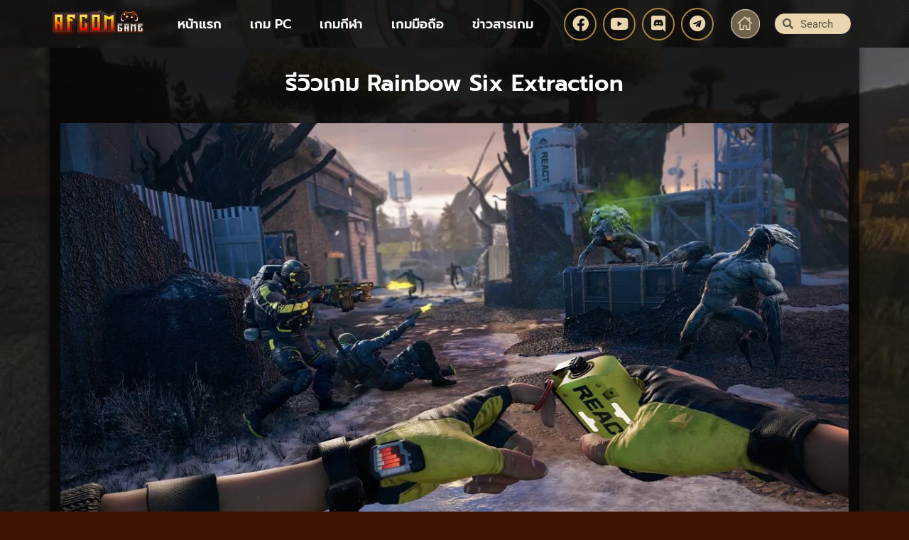

--- FILE ---
content_type: text/html; charset=UTF-8
request_url: https://afcom-miami-admin.com/%E0%B8%A3%E0%B8%B5%E0%B8%A7%E0%B8%B4%E0%B8%A7%E0%B9%80%E0%B8%81%E0%B8%A1-rainbow-six-extraction/
body_size: 15852
content:
<!doctype html>
<html lang="en-US">
<head>
	<meta charset="UTF-8">
	<meta name="viewport" content="width=device-width, initial-scale=1">
	<link rel="profile" href="https://gmpg.org/xfn/11">
	<meta name='robots' content='index, follow, max-image-preview:large, max-snippet:-1, max-video-preview:-1' />

	<!-- This site is optimized with the Yoast SEO plugin v23.3 - https://yoast.com/wordpress/plugins/seo/ -->
	<title>รีวิวเกม Rainbow Six Extraction - เกม ออนไลน์ ฟรี อัปเดตข่าวสารเกม PC และมือถือ ใหม่ๆ ก่อนใคร</title>
	<meta name="description" content="Rainbow Six Extraction ภาคล่าสุดที่ทางผู้พัฒนา Ubisoft ได้ทำให้ตัวเกมดูมีมิติมากขึ้นที่ยังคงมีรูปแบบการเล่นเหมือนเดิมแต่ได้เพิ่มอะไรใหม่ๆ" />
	<link rel="canonical" href="https://afcom-miami-admin.com/รีวิวเกม-rainbow-six-extraction/" />
	<meta property="og:locale" content="en_US" />
	<meta property="og:type" content="article" />
	<meta property="og:title" content="รีวิวเกม Rainbow Six Extraction - เกม ออนไลน์ ฟรี อัปเดตข่าวสารเกม PC และมือถือ ใหม่ๆ ก่อนใคร" />
	<meta property="og:description" content="Rainbow Six Extraction ภาคล่าสุดที่ทางผู้พัฒนา Ubisoft ได้ทำให้ตัวเกมดูมีมิติมากขึ้นที่ยังคงมีรูปแบบการเล่นเหมือนเดิมแต่ได้เพิ่มอะไรใหม่ๆ" />
	<meta property="og:url" content="https://afcom-miami-admin.com/รีวิวเกม-rainbow-six-extraction/" />
	<meta property="og:site_name" content="เกม ออนไลน์ ฟรี อัปเดตข่าวสารเกม PC และมือถือ ใหม่ๆ ก่อนใคร" />
	<meta property="article:published_time" content="2024-02-27T15:26:09+00:00" />
	<meta property="article:modified_time" content="2024-02-23T16:03:28+00:00" />
	<meta property="og:image" content="https://afcom-miami-admin.com/wp-content/uploads/2024/02/Rainbow-Six-Extraction.webp" />
	<meta property="og:image:width" content="1200" />
	<meta property="og:image:height" content="600" />
	<meta property="og:image:type" content="image/webp" />
	<meta name="author" content="admin" />
	<meta name="twitter:card" content="summary_large_image" />
	<meta name="twitter:label1" content="Written by" />
	<meta name="twitter:data1" content="admin" />
	<meta name="twitter:label2" content="Est. reading time" />
	<meta name="twitter:data2" content="2 minutes" />
	<script type="application/ld+json" class="yoast-schema-graph">{"@context":"https://schema.org","@graph":[{"@type":"Article","@id":"https://afcom-miami-admin.com/%e0%b8%a3%e0%b8%b5%e0%b8%a7%e0%b8%b4%e0%b8%a7%e0%b9%80%e0%b8%81%e0%b8%a1-rainbow-six-extraction/#article","isPartOf":{"@id":"https://afcom-miami-admin.com/%e0%b8%a3%e0%b8%b5%e0%b8%a7%e0%b8%b4%e0%b8%a7%e0%b9%80%e0%b8%81%e0%b8%a1-rainbow-six-extraction/"},"author":{"name":"admin","@id":"https://afcom-miami-admin.com/#/schema/person/6e216c6ea71d2cf84f54c422ab7926fc"},"headline":"รีวิวเกม Rainbow Six Extraction","datePublished":"2024-02-27T15:26:09+00:00","dateModified":"2024-02-23T16:03:28+00:00","mainEntityOfPage":{"@id":"https://afcom-miami-admin.com/%e0%b8%a3%e0%b8%b5%e0%b8%a7%e0%b8%b4%e0%b8%a7%e0%b9%80%e0%b8%81%e0%b8%a1-rainbow-six-extraction/"},"wordCount":43,"publisher":{"@id":"https://afcom-miami-admin.com/#organization"},"image":{"@id":"https://afcom-miami-admin.com/%e0%b8%a3%e0%b8%b5%e0%b8%a7%e0%b8%b4%e0%b8%a7%e0%b9%80%e0%b8%81%e0%b8%a1-rainbow-six-extraction/#primaryimage"},"thumbnailUrl":"https://afcom-miami-admin.com/wp-content/uploads/2024/02/Rainbow-Six-Extraction.webp","keywords":["Review"],"articleSection":["เกม PC"],"inLanguage":"en-US"},{"@type":"WebPage","@id":"https://afcom-miami-admin.com/%e0%b8%a3%e0%b8%b5%e0%b8%a7%e0%b8%b4%e0%b8%a7%e0%b9%80%e0%b8%81%e0%b8%a1-rainbow-six-extraction/","url":"https://afcom-miami-admin.com/%e0%b8%a3%e0%b8%b5%e0%b8%a7%e0%b8%b4%e0%b8%a7%e0%b9%80%e0%b8%81%e0%b8%a1-rainbow-six-extraction/","name":"รีวิวเกม Rainbow Six Extraction - เกม ออนไลน์ ฟรี อัปเดตข่าวสารเกม PC และมือถือ ใหม่ๆ ก่อนใคร","isPartOf":{"@id":"https://afcom-miami-admin.com/#website"},"primaryImageOfPage":{"@id":"https://afcom-miami-admin.com/%e0%b8%a3%e0%b8%b5%e0%b8%a7%e0%b8%b4%e0%b8%a7%e0%b9%80%e0%b8%81%e0%b8%a1-rainbow-six-extraction/#primaryimage"},"image":{"@id":"https://afcom-miami-admin.com/%e0%b8%a3%e0%b8%b5%e0%b8%a7%e0%b8%b4%e0%b8%a7%e0%b9%80%e0%b8%81%e0%b8%a1-rainbow-six-extraction/#primaryimage"},"thumbnailUrl":"https://afcom-miami-admin.com/wp-content/uploads/2024/02/Rainbow-Six-Extraction.webp","datePublished":"2024-02-27T15:26:09+00:00","dateModified":"2024-02-23T16:03:28+00:00","description":"Rainbow Six Extraction ภาคล่าสุดที่ทางผู้พัฒนา Ubisoft ได้ทำให้ตัวเกมดูมีมิติมากขึ้นที่ยังคงมีรูปแบบการเล่นเหมือนเดิมแต่ได้เพิ่มอะไรใหม่ๆ","breadcrumb":{"@id":"https://afcom-miami-admin.com/%e0%b8%a3%e0%b8%b5%e0%b8%a7%e0%b8%b4%e0%b8%a7%e0%b9%80%e0%b8%81%e0%b8%a1-rainbow-six-extraction/#breadcrumb"},"inLanguage":"en-US","potentialAction":[{"@type":"ReadAction","target":["https://afcom-miami-admin.com/%e0%b8%a3%e0%b8%b5%e0%b8%a7%e0%b8%b4%e0%b8%a7%e0%b9%80%e0%b8%81%e0%b8%a1-rainbow-six-extraction/"]}]},{"@type":"ImageObject","inLanguage":"en-US","@id":"https://afcom-miami-admin.com/%e0%b8%a3%e0%b8%b5%e0%b8%a7%e0%b8%b4%e0%b8%a7%e0%b9%80%e0%b8%81%e0%b8%a1-rainbow-six-extraction/#primaryimage","url":"https://afcom-miami-admin.com/wp-content/uploads/2024/02/Rainbow-Six-Extraction.webp","contentUrl":"https://afcom-miami-admin.com/wp-content/uploads/2024/02/Rainbow-Six-Extraction.webp","width":1200,"height":600,"caption":"Rainbow Six Extraction"},{"@type":"BreadcrumbList","@id":"https://afcom-miami-admin.com/%e0%b8%a3%e0%b8%b5%e0%b8%a7%e0%b8%b4%e0%b8%a7%e0%b9%80%e0%b8%81%e0%b8%a1-rainbow-six-extraction/#breadcrumb","itemListElement":[{"@type":"ListItem","position":1,"name":"Home","item":"https://afcom-miami-admin.com/"},{"@type":"ListItem","position":2,"name":"รีวิวเกม Rainbow Six Extraction"}]},{"@type":"WebSite","@id":"https://afcom-miami-admin.com/#website","url":"https://afcom-miami-admin.com/","name":"เกม ออนไลน์ ฟรี อัปเดตข่าวสารเกม PC และมือถือ ใหม่ๆ ก่อนใคร","description":"afcom-miami-admin.com","publisher":{"@id":"https://afcom-miami-admin.com/#organization"},"potentialAction":[{"@type":"SearchAction","target":{"@type":"EntryPoint","urlTemplate":"https://afcom-miami-admin.com/?s={search_term_string}"},"query-input":"required name=search_term_string"}],"inLanguage":"en-US"},{"@type":"Organization","@id":"https://afcom-miami-admin.com/#organization","name":"เกม ออนไลน์ ฟรี อัปเดตข่าวสารเกม PC และมือถือ ใหม่ๆ ก่อนใคร","url":"https://afcom-miami-admin.com/","logo":{"@type":"ImageObject","inLanguage":"en-US","@id":"https://afcom-miami-admin.com/#/schema/logo/image/","url":"https://afcom-miami-admin.com/wp-content/uploads/2023/09/logo_afcom-game-400x200-px.webp","contentUrl":"https://afcom-miami-admin.com/wp-content/uploads/2023/09/logo_afcom-game-400x200-px.webp","width":400,"height":200,"caption":"เกม ออนไลน์ ฟรี อัปเดตข่าวสารเกม PC และมือถือ ใหม่ๆ ก่อนใคร"},"image":{"@id":"https://afcom-miami-admin.com/#/schema/logo/image/"}},{"@type":"Person","@id":"https://afcom-miami-admin.com/#/schema/person/6e216c6ea71d2cf84f54c422ab7926fc","name":"admin","image":{"@type":"ImageObject","inLanguage":"en-US","@id":"https://afcom-miami-admin.com/#/schema/person/image/","url":"https://secure.gravatar.com/avatar/5edfa2692bdacc5e6ee805c626c50cb44cebb065f092d9a1067d89f74dacd326?s=96&d=mm&r=g","contentUrl":"https://secure.gravatar.com/avatar/5edfa2692bdacc5e6ee805c626c50cb44cebb065f092d9a1067d89f74dacd326?s=96&d=mm&r=g","caption":"admin"},"sameAs":["https://afcom-miami-admin.com"],"url":"https://afcom-miami-admin.com/author/admin/"}]}</script>
	<!-- / Yoast SEO plugin. -->


<link rel="alternate" type="application/rss+xml" title="เกม ออนไลน์ ฟรี อัปเดตข่าวสารเกม PC และมือถือ ใหม่ๆ ก่อนใคร &raquo; Feed" href="https://afcom-miami-admin.com/feed/" />
<link rel="alternate" title="oEmbed (JSON)" type="application/json+oembed" href="https://afcom-miami-admin.com/wp-json/oembed/1.0/embed?url=https%3A%2F%2Fafcom-miami-admin.com%2F%25e0%25b8%25a3%25e0%25b8%25b5%25e0%25b8%25a7%25e0%25b8%25b4%25e0%25b8%25a7%25e0%25b9%2580%25e0%25b8%2581%25e0%25b8%25a1-rainbow-six-extraction%2F" />
<link rel="alternate" title="oEmbed (XML)" type="text/xml+oembed" href="https://afcom-miami-admin.com/wp-json/oembed/1.0/embed?url=https%3A%2F%2Fafcom-miami-admin.com%2F%25e0%25b8%25a3%25e0%25b8%25b5%25e0%25b8%25a7%25e0%25b8%25b4%25e0%25b8%25a7%25e0%25b9%2580%25e0%25b8%2581%25e0%25b8%25a1-rainbow-six-extraction%2F&#038;format=xml" />
<style id='wp-img-auto-sizes-contain-inline-css'>
img:is([sizes=auto i],[sizes^="auto," i]){contain-intrinsic-size:3000px 1500px}
/*# sourceURL=wp-img-auto-sizes-contain-inline-css */
</style>
<style id='wp-emoji-styles-inline-css'>

	img.wp-smiley, img.emoji {
		display: inline !important;
		border: none !important;
		box-shadow: none !important;
		height: 1em !important;
		width: 1em !important;
		margin: 0 0.07em !important;
		vertical-align: -0.1em !important;
		background: none !important;
		padding: 0 !important;
	}
/*# sourceURL=wp-emoji-styles-inline-css */
</style>
<link rel='stylesheet' id='wp-block-library-css' href='https://afcom-miami-admin.com/wp-includes/css/dist/block-library/style.min.css?ver=6.9' media='all' />
<style id='global-styles-inline-css'>
:root{--wp--preset--aspect-ratio--square: 1;--wp--preset--aspect-ratio--4-3: 4/3;--wp--preset--aspect-ratio--3-4: 3/4;--wp--preset--aspect-ratio--3-2: 3/2;--wp--preset--aspect-ratio--2-3: 2/3;--wp--preset--aspect-ratio--16-9: 16/9;--wp--preset--aspect-ratio--9-16: 9/16;--wp--preset--color--black: #000000;--wp--preset--color--cyan-bluish-gray: #abb8c3;--wp--preset--color--white: #ffffff;--wp--preset--color--pale-pink: #f78da7;--wp--preset--color--vivid-red: #cf2e2e;--wp--preset--color--luminous-vivid-orange: #ff6900;--wp--preset--color--luminous-vivid-amber: #fcb900;--wp--preset--color--light-green-cyan: #7bdcb5;--wp--preset--color--vivid-green-cyan: #00d084;--wp--preset--color--pale-cyan-blue: #8ed1fc;--wp--preset--color--vivid-cyan-blue: #0693e3;--wp--preset--color--vivid-purple: #9b51e0;--wp--preset--gradient--vivid-cyan-blue-to-vivid-purple: linear-gradient(135deg,rgb(6,147,227) 0%,rgb(155,81,224) 100%);--wp--preset--gradient--light-green-cyan-to-vivid-green-cyan: linear-gradient(135deg,rgb(122,220,180) 0%,rgb(0,208,130) 100%);--wp--preset--gradient--luminous-vivid-amber-to-luminous-vivid-orange: linear-gradient(135deg,rgb(252,185,0) 0%,rgb(255,105,0) 100%);--wp--preset--gradient--luminous-vivid-orange-to-vivid-red: linear-gradient(135deg,rgb(255,105,0) 0%,rgb(207,46,46) 100%);--wp--preset--gradient--very-light-gray-to-cyan-bluish-gray: linear-gradient(135deg,rgb(238,238,238) 0%,rgb(169,184,195) 100%);--wp--preset--gradient--cool-to-warm-spectrum: linear-gradient(135deg,rgb(74,234,220) 0%,rgb(151,120,209) 20%,rgb(207,42,186) 40%,rgb(238,44,130) 60%,rgb(251,105,98) 80%,rgb(254,248,76) 100%);--wp--preset--gradient--blush-light-purple: linear-gradient(135deg,rgb(255,206,236) 0%,rgb(152,150,240) 100%);--wp--preset--gradient--blush-bordeaux: linear-gradient(135deg,rgb(254,205,165) 0%,rgb(254,45,45) 50%,rgb(107,0,62) 100%);--wp--preset--gradient--luminous-dusk: linear-gradient(135deg,rgb(255,203,112) 0%,rgb(199,81,192) 50%,rgb(65,88,208) 100%);--wp--preset--gradient--pale-ocean: linear-gradient(135deg,rgb(255,245,203) 0%,rgb(182,227,212) 50%,rgb(51,167,181) 100%);--wp--preset--gradient--electric-grass: linear-gradient(135deg,rgb(202,248,128) 0%,rgb(113,206,126) 100%);--wp--preset--gradient--midnight: linear-gradient(135deg,rgb(2,3,129) 0%,rgb(40,116,252) 100%);--wp--preset--font-size--small: 13px;--wp--preset--font-size--medium: 20px;--wp--preset--font-size--large: 36px;--wp--preset--font-size--x-large: 42px;--wp--preset--spacing--20: 0.44rem;--wp--preset--spacing--30: 0.67rem;--wp--preset--spacing--40: 1rem;--wp--preset--spacing--50: 1.5rem;--wp--preset--spacing--60: 2.25rem;--wp--preset--spacing--70: 3.38rem;--wp--preset--spacing--80: 5.06rem;--wp--preset--shadow--natural: 6px 6px 9px rgba(0, 0, 0, 0.2);--wp--preset--shadow--deep: 12px 12px 50px rgba(0, 0, 0, 0.4);--wp--preset--shadow--sharp: 6px 6px 0px rgba(0, 0, 0, 0.2);--wp--preset--shadow--outlined: 6px 6px 0px -3px rgb(255, 255, 255), 6px 6px rgb(0, 0, 0);--wp--preset--shadow--crisp: 6px 6px 0px rgb(0, 0, 0);}:where(.is-layout-flex){gap: 0.5em;}:where(.is-layout-grid){gap: 0.5em;}body .is-layout-flex{display: flex;}.is-layout-flex{flex-wrap: wrap;align-items: center;}.is-layout-flex > :is(*, div){margin: 0;}body .is-layout-grid{display: grid;}.is-layout-grid > :is(*, div){margin: 0;}:where(.wp-block-columns.is-layout-flex){gap: 2em;}:where(.wp-block-columns.is-layout-grid){gap: 2em;}:where(.wp-block-post-template.is-layout-flex){gap: 1.25em;}:where(.wp-block-post-template.is-layout-grid){gap: 1.25em;}.has-black-color{color: var(--wp--preset--color--black) !important;}.has-cyan-bluish-gray-color{color: var(--wp--preset--color--cyan-bluish-gray) !important;}.has-white-color{color: var(--wp--preset--color--white) !important;}.has-pale-pink-color{color: var(--wp--preset--color--pale-pink) !important;}.has-vivid-red-color{color: var(--wp--preset--color--vivid-red) !important;}.has-luminous-vivid-orange-color{color: var(--wp--preset--color--luminous-vivid-orange) !important;}.has-luminous-vivid-amber-color{color: var(--wp--preset--color--luminous-vivid-amber) !important;}.has-light-green-cyan-color{color: var(--wp--preset--color--light-green-cyan) !important;}.has-vivid-green-cyan-color{color: var(--wp--preset--color--vivid-green-cyan) !important;}.has-pale-cyan-blue-color{color: var(--wp--preset--color--pale-cyan-blue) !important;}.has-vivid-cyan-blue-color{color: var(--wp--preset--color--vivid-cyan-blue) !important;}.has-vivid-purple-color{color: var(--wp--preset--color--vivid-purple) !important;}.has-black-background-color{background-color: var(--wp--preset--color--black) !important;}.has-cyan-bluish-gray-background-color{background-color: var(--wp--preset--color--cyan-bluish-gray) !important;}.has-white-background-color{background-color: var(--wp--preset--color--white) !important;}.has-pale-pink-background-color{background-color: var(--wp--preset--color--pale-pink) !important;}.has-vivid-red-background-color{background-color: var(--wp--preset--color--vivid-red) !important;}.has-luminous-vivid-orange-background-color{background-color: var(--wp--preset--color--luminous-vivid-orange) !important;}.has-luminous-vivid-amber-background-color{background-color: var(--wp--preset--color--luminous-vivid-amber) !important;}.has-light-green-cyan-background-color{background-color: var(--wp--preset--color--light-green-cyan) !important;}.has-vivid-green-cyan-background-color{background-color: var(--wp--preset--color--vivid-green-cyan) !important;}.has-pale-cyan-blue-background-color{background-color: var(--wp--preset--color--pale-cyan-blue) !important;}.has-vivid-cyan-blue-background-color{background-color: var(--wp--preset--color--vivid-cyan-blue) !important;}.has-vivid-purple-background-color{background-color: var(--wp--preset--color--vivid-purple) !important;}.has-black-border-color{border-color: var(--wp--preset--color--black) !important;}.has-cyan-bluish-gray-border-color{border-color: var(--wp--preset--color--cyan-bluish-gray) !important;}.has-white-border-color{border-color: var(--wp--preset--color--white) !important;}.has-pale-pink-border-color{border-color: var(--wp--preset--color--pale-pink) !important;}.has-vivid-red-border-color{border-color: var(--wp--preset--color--vivid-red) !important;}.has-luminous-vivid-orange-border-color{border-color: var(--wp--preset--color--luminous-vivid-orange) !important;}.has-luminous-vivid-amber-border-color{border-color: var(--wp--preset--color--luminous-vivid-amber) !important;}.has-light-green-cyan-border-color{border-color: var(--wp--preset--color--light-green-cyan) !important;}.has-vivid-green-cyan-border-color{border-color: var(--wp--preset--color--vivid-green-cyan) !important;}.has-pale-cyan-blue-border-color{border-color: var(--wp--preset--color--pale-cyan-blue) !important;}.has-vivid-cyan-blue-border-color{border-color: var(--wp--preset--color--vivid-cyan-blue) !important;}.has-vivid-purple-border-color{border-color: var(--wp--preset--color--vivid-purple) !important;}.has-vivid-cyan-blue-to-vivid-purple-gradient-background{background: var(--wp--preset--gradient--vivid-cyan-blue-to-vivid-purple) !important;}.has-light-green-cyan-to-vivid-green-cyan-gradient-background{background: var(--wp--preset--gradient--light-green-cyan-to-vivid-green-cyan) !important;}.has-luminous-vivid-amber-to-luminous-vivid-orange-gradient-background{background: var(--wp--preset--gradient--luminous-vivid-amber-to-luminous-vivid-orange) !important;}.has-luminous-vivid-orange-to-vivid-red-gradient-background{background: var(--wp--preset--gradient--luminous-vivid-orange-to-vivid-red) !important;}.has-very-light-gray-to-cyan-bluish-gray-gradient-background{background: var(--wp--preset--gradient--very-light-gray-to-cyan-bluish-gray) !important;}.has-cool-to-warm-spectrum-gradient-background{background: var(--wp--preset--gradient--cool-to-warm-spectrum) !important;}.has-blush-light-purple-gradient-background{background: var(--wp--preset--gradient--blush-light-purple) !important;}.has-blush-bordeaux-gradient-background{background: var(--wp--preset--gradient--blush-bordeaux) !important;}.has-luminous-dusk-gradient-background{background: var(--wp--preset--gradient--luminous-dusk) !important;}.has-pale-ocean-gradient-background{background: var(--wp--preset--gradient--pale-ocean) !important;}.has-electric-grass-gradient-background{background: var(--wp--preset--gradient--electric-grass) !important;}.has-midnight-gradient-background{background: var(--wp--preset--gradient--midnight) !important;}.has-small-font-size{font-size: var(--wp--preset--font-size--small) !important;}.has-medium-font-size{font-size: var(--wp--preset--font-size--medium) !important;}.has-large-font-size{font-size: var(--wp--preset--font-size--large) !important;}.has-x-large-font-size{font-size: var(--wp--preset--font-size--x-large) !important;}
/*# sourceURL=global-styles-inline-css */
</style>

<style id='classic-theme-styles-inline-css'>
/*! This file is auto-generated */
.wp-block-button__link{color:#fff;background-color:#32373c;border-radius:9999px;box-shadow:none;text-decoration:none;padding:calc(.667em + 2px) calc(1.333em + 2px);font-size:1.125em}.wp-block-file__button{background:#32373c;color:#fff;text-decoration:none}
/*# sourceURL=/wp-includes/css/classic-themes.min.css */
</style>
<link rel='stylesheet' id='hello-elementor-css' href='https://afcom-miami-admin.com/wp-content/themes/hello-elementor/style.min.css?ver=2.8.1' media='all' />
<link rel='stylesheet' id='hello-elementor-theme-style-css' href='https://afcom-miami-admin.com/wp-content/themes/hello-elementor/theme.min.css?ver=2.8.1' media='all' />
<link rel='stylesheet' id='elementor-frontend-css' href='https://afcom-miami-admin.com/wp-content/plugins/elementor/assets/css/frontend.min.css?ver=3.30.3' media='all' />
<link rel='stylesheet' id='elementor-post-8-css' href='https://afcom-miami-admin.com/wp-content/uploads/elementor/css/post-8.css?ver=1753247980' media='all' />
<link rel='stylesheet' id='elementor-icons-css' href='https://afcom-miami-admin.com/wp-content/plugins/elementor/assets/lib/eicons/css/elementor-icons.min.css?ver=5.43.0' media='all' />
<link rel='stylesheet' id='elementor-pro-css' href='https://afcom-miami-admin.com/wp-content/plugins/elementor-pro/assets/css/frontend.min.css?ver=3.21.1' media='all' />
<link rel='stylesheet' id='elementor-post-60-css' href='https://afcom-miami-admin.com/wp-content/uploads/elementor/css/post-60.css?ver=1753247981' media='all' />
<link rel='stylesheet' id='elementor-post-95-css' href='https://afcom-miami-admin.com/wp-content/uploads/elementor/css/post-95.css?ver=1753247981' media='all' />
<link rel='stylesheet' id='elementor-post-75-css' href='https://afcom-miami-admin.com/wp-content/uploads/elementor/css/post-75.css?ver=1753248412' media='all' />
<link rel='stylesheet' id='elementor-gf-local-roboto-css' href='https://afcom-miami-admin.com/wp-content/uploads/elementor/google-fonts/css/roboto.css?ver=1747296752' media='all' />
<link rel='stylesheet' id='elementor-gf-local-robotoslab-css' href='https://afcom-miami-admin.com/wp-content/uploads/elementor/google-fonts/css/robotoslab.css?ver=1747296760' media='all' />
<link rel='stylesheet' id='elementor-gf-local-prompt-css' href='https://afcom-miami-admin.com/wp-content/uploads/elementor/google-fonts/css/prompt.css?ver=1747296768' media='all' />
<link rel='stylesheet' id='elementor-icons-shared-0-css' href='https://afcom-miami-admin.com/wp-content/plugins/elementor/assets/lib/font-awesome/css/fontawesome.min.css?ver=5.15.3' media='all' />
<link rel='stylesheet' id='elementor-icons-fa-solid-css' href='https://afcom-miami-admin.com/wp-content/plugins/elementor/assets/lib/font-awesome/css/solid.min.css?ver=5.15.3' media='all' />
<link rel='stylesheet' id='elementor-icons-fa-brands-css' href='https://afcom-miami-admin.com/wp-content/plugins/elementor/assets/lib/font-awesome/css/brands.min.css?ver=5.15.3' media='all' />
<script src="https://afcom-miami-admin.com/wp-includes/js/jquery/jquery.min.js?ver=3.7.1" id="jquery-core-js"></script>
<script src="https://afcom-miami-admin.com/wp-includes/js/jquery/jquery-migrate.min.js?ver=3.4.1" id="jquery-migrate-js"></script>
<link rel="https://api.w.org/" href="https://afcom-miami-admin.com/wp-json/" /><link rel="alternate" title="JSON" type="application/json" href="https://afcom-miami-admin.com/wp-json/wp/v2/posts/1976" /><link rel="EditURI" type="application/rsd+xml" title="RSD" href="https://afcom-miami-admin.com/xmlrpc.php?rsd" />
<meta name="generator" content="WordPress 6.9" />
<link rel='shortlink' href='https://afcom-miami-admin.com/?p=1976' />
<meta name="description" content="Rainbow Six Extraction ภาคล่าสุดที่ทางผู้พัฒนา Ubisoft ได้ทำให้ตัวเกมดูมีมิติมากขึ้นที่ยังคงมีรูปแบบการเล่นเหมือนเดิมแต่ได้เพิ่มอะไรใหม่ๆ">
<meta name="generator" content="Elementor 3.30.3; features: additional_custom_breakpoints; settings: css_print_method-external, google_font-enabled, font_display-swap">
			<style>
				.e-con.e-parent:nth-of-type(n+4):not(.e-lazyloaded):not(.e-no-lazyload),
				.e-con.e-parent:nth-of-type(n+4):not(.e-lazyloaded):not(.e-no-lazyload) * {
					background-image: none !important;
				}
				@media screen and (max-height: 1024px) {
					.e-con.e-parent:nth-of-type(n+3):not(.e-lazyloaded):not(.e-no-lazyload),
					.e-con.e-parent:nth-of-type(n+3):not(.e-lazyloaded):not(.e-no-lazyload) * {
						background-image: none !important;
					}
				}
				@media screen and (max-height: 640px) {
					.e-con.e-parent:nth-of-type(n+2):not(.e-lazyloaded):not(.e-no-lazyload),
					.e-con.e-parent:nth-of-type(n+2):not(.e-lazyloaded):not(.e-no-lazyload) * {
						background-image: none !important;
					}
				}
			</style>
			<link rel="icon" href="https://afcom-miami-admin.com/wp-content/uploads/2023/09/favicon_afcom-game-300x300-px-150x150.webp" sizes="32x32" />
<link rel="icon" href="https://afcom-miami-admin.com/wp-content/uploads/2023/09/favicon_afcom-game-300x300-px.webp" sizes="192x192" />
<link rel="apple-touch-icon" href="https://afcom-miami-admin.com/wp-content/uploads/2023/09/favicon_afcom-game-300x300-px.webp" />
<meta name="msapplication-TileImage" content="https://afcom-miami-admin.com/wp-content/uploads/2023/09/favicon_afcom-game-300x300-px.webp" />
<link rel='stylesheet' id='widget-image-css' href='https://afcom-miami-admin.com/wp-content/plugins/elementor/assets/css/widget-image.min.css?ver=3.30.3' media='all' />
<link rel='stylesheet' id='e-animation-grow-css' href='https://afcom-miami-admin.com/wp-content/plugins/elementor/assets/lib/animations/styles/e-animation-grow.min.css?ver=3.30.3' media='all' />
<link rel='stylesheet' id='widget-social-icons-css' href='https://afcom-miami-admin.com/wp-content/plugins/elementor/assets/css/widget-social-icons.min.css?ver=3.30.3' media='all' />
<link rel='stylesheet' id='e-apple-webkit-css' href='https://afcom-miami-admin.com/wp-content/plugins/elementor/assets/css/conditionals/apple-webkit.min.css?ver=3.30.3' media='all' />
<link rel='stylesheet' id='e-animation-shrink-css' href='https://afcom-miami-admin.com/wp-content/plugins/elementor/assets/lib/animations/styles/e-animation-shrink.min.css?ver=3.30.3' media='all' />
<link rel='stylesheet' id='widget-heading-css' href='https://afcom-miami-admin.com/wp-content/plugins/elementor/assets/css/widget-heading.min.css?ver=3.30.3' media='all' />
</head>
<body class="wp-singular post-template-default single single-post postid-1976 single-format-standard wp-custom-logo wp-theme-hello-elementor elementor-default elementor-kit-8 elementor-page-75">


<a class="skip-link screen-reader-text" href="#content">Skip to content</a>

		<div data-elementor-type="header" data-elementor-id="60" class="elementor elementor-60 elementor-location-header" data-elementor-post-type="elementor_library">
					<section class="elementor-section elementor-top-section elementor-element elementor-element-2bda9983 elementor-hidden-tablet elementor-section-boxed elementor-section-height-default elementor-section-height-default" data-id="2bda9983" data-element_type="section" data-settings="{&quot;background_background&quot;:&quot;classic&quot;,&quot;sticky&quot;:&quot;top&quot;,&quot;sticky_on&quot;:[&quot;desktop&quot;,&quot;tablet&quot;,&quot;mobile&quot;],&quot;sticky_offset&quot;:0,&quot;sticky_effects_offset&quot;:0}">
							<div class="elementor-background-overlay"></div>
							<div class="elementor-container elementor-column-gap-default">
					<div class="elementor-column elementor-col-20 elementor-top-column elementor-element elementor-element-89298b9" data-id="89298b9" data-element_type="column">
			<div class="elementor-widget-wrap elementor-element-populated">
						<div class="elementor-element elementor-element-70f0bd05 elementor-widget elementor-widget-image" data-id="70f0bd05" data-element_type="widget" data-widget_type="image.default">
				<div class="elementor-widget-container">
																<a href="https://afcom-miami-admin.com/">
							<img width="400" height="200" src="https://afcom-miami-admin.com/wp-content/uploads/2023/09/logo_afcom-game-400x200-px.webp" class="attachment-large size-large wp-image-626" alt="logo afcom game" srcset="https://afcom-miami-admin.com/wp-content/uploads/2023/09/logo_afcom-game-400x200-px.webp 400w, https://afcom-miami-admin.com/wp-content/uploads/2023/09/logo_afcom-game-400x200-px-300x150.webp 300w" sizes="(max-width: 400px) 100vw, 400px" />								</a>
															</div>
				</div>
					</div>
		</div>
				<div class="elementor-column elementor-col-20 elementor-top-column elementor-element elementor-element-1d7396ee" data-id="1d7396ee" data-element_type="column">
			<div class="elementor-widget-wrap elementor-element-populated">
						<div class="elementor-element elementor-element-54f36a14 elementor-nav-menu--stretch elementor-nav-menu__align-end elementor-nav-menu--dropdown-mobile elementor-nav-menu__text-align-aside elementor-nav-menu--toggle elementor-nav-menu--burger elementor-widget elementor-widget-nav-menu" data-id="54f36a14" data-element_type="widget" data-settings="{&quot;full_width&quot;:&quot;stretch&quot;,&quot;layout&quot;:&quot;horizontal&quot;,&quot;submenu_icon&quot;:{&quot;value&quot;:&quot;&lt;i class=\&quot;fas fa-caret-down\&quot;&gt;&lt;\/i&gt;&quot;,&quot;library&quot;:&quot;fa-solid&quot;},&quot;toggle&quot;:&quot;burger&quot;}" data-widget_type="nav-menu.default">
				<div class="elementor-widget-container">
								<nav class="elementor-nav-menu--main elementor-nav-menu__container elementor-nav-menu--layout-horizontal e--pointer-text e--animation-grow">
				<ul id="menu-1-54f36a14" class="elementor-nav-menu"><li class="menu-item menu-item-type-post_type menu-item-object-page menu-item-home menu-item-53"><a href="https://afcom-miami-admin.com/" class="elementor-item">หน้าแรก</a></li>
<li class="menu-item menu-item-type-taxonomy menu-item-object-category current-post-ancestor current-menu-parent current-post-parent menu-item-327"><a href="https://afcom-miami-admin.com/category/%e0%b9%80%e0%b8%81%e0%b8%a1-pc/" class="elementor-item">เกม PC</a></li>
<li class="menu-item menu-item-type-taxonomy menu-item-object-category menu-item-328"><a href="https://afcom-miami-admin.com/category/%e0%b9%80%e0%b8%81%e0%b8%a1%e0%b8%81%e0%b8%b5%e0%b8%ac%e0%b8%b2/" class="elementor-item">เกมกีฬา</a></li>
<li class="menu-item menu-item-type-taxonomy menu-item-object-category menu-item-329"><a href="https://afcom-miami-admin.com/category/%e0%b9%80%e0%b8%81%e0%b8%a1%e0%b8%a1%e0%b8%b7%e0%b8%ad%e0%b8%96%e0%b8%b7%e0%b8%ad/" class="elementor-item">เกมมือถือ</a></li>
<li class="menu-item menu-item-type-taxonomy menu-item-object-category menu-item-326"><a href="https://afcom-miami-admin.com/category/%e0%b8%82%e0%b9%88%e0%b8%b2%e0%b8%a7%e0%b8%aa%e0%b8%b2%e0%b8%a3%e0%b9%80%e0%b8%81%e0%b8%a1/" class="elementor-item">ข่าวสารเกม</a></li>
</ul>			</nav>
					<div class="elementor-menu-toggle" role="button" tabindex="0" aria-label="Menu Toggle" aria-expanded="false">
			<i aria-hidden="true" role="presentation" class="elementor-menu-toggle__icon--open eicon-menu-bar"></i><i aria-hidden="true" role="presentation" class="elementor-menu-toggle__icon--close eicon-close"></i>			<span class="elementor-screen-only">Menu</span>
		</div>
					<nav class="elementor-nav-menu--dropdown elementor-nav-menu__container" aria-hidden="true">
				<ul id="menu-2-54f36a14" class="elementor-nav-menu"><li class="menu-item menu-item-type-post_type menu-item-object-page menu-item-home menu-item-53"><a href="https://afcom-miami-admin.com/" class="elementor-item" tabindex="-1">หน้าแรก</a></li>
<li class="menu-item menu-item-type-taxonomy menu-item-object-category current-post-ancestor current-menu-parent current-post-parent menu-item-327"><a href="https://afcom-miami-admin.com/category/%e0%b9%80%e0%b8%81%e0%b8%a1-pc/" class="elementor-item" tabindex="-1">เกม PC</a></li>
<li class="menu-item menu-item-type-taxonomy menu-item-object-category menu-item-328"><a href="https://afcom-miami-admin.com/category/%e0%b9%80%e0%b8%81%e0%b8%a1%e0%b8%81%e0%b8%b5%e0%b8%ac%e0%b8%b2/" class="elementor-item" tabindex="-1">เกมกีฬา</a></li>
<li class="menu-item menu-item-type-taxonomy menu-item-object-category menu-item-329"><a href="https://afcom-miami-admin.com/category/%e0%b9%80%e0%b8%81%e0%b8%a1%e0%b8%a1%e0%b8%b7%e0%b8%ad%e0%b8%96%e0%b8%b7%e0%b8%ad/" class="elementor-item" tabindex="-1">เกมมือถือ</a></li>
<li class="menu-item menu-item-type-taxonomy menu-item-object-category menu-item-326"><a href="https://afcom-miami-admin.com/category/%e0%b8%82%e0%b9%88%e0%b8%b2%e0%b8%a7%e0%b8%aa%e0%b8%b2%e0%b8%a3%e0%b9%80%e0%b8%81%e0%b8%a1/" class="elementor-item" tabindex="-1">ข่าวสารเกม</a></li>
</ul>			</nav>
						</div>
				</div>
					</div>
		</div>
				<div class="elementor-column elementor-col-20 elementor-top-column elementor-element elementor-element-44ee74f5 elementor-hidden-mobile" data-id="44ee74f5" data-element_type="column">
			<div class="elementor-widget-wrap elementor-element-populated">
						<div class="elementor-element elementor-element-33b63b5 elementor-shape-circle elementor-grid-0 e-grid-align-center elementor-widget elementor-widget-social-icons" data-id="33b63b5" data-element_type="widget" data-widget_type="social-icons.default">
				<div class="elementor-widget-container">
							<div class="elementor-social-icons-wrapper elementor-grid" role="list">
							<span class="elementor-grid-item" role="listitem">
					<a class="elementor-icon elementor-social-icon elementor-social-icon-facebook elementor-animation-grow elementor-repeater-item-9e9375f" href="https://afcom-miami-admin.com/" target="_blank">
						<span class="elementor-screen-only">Facebook</span>
						<i class="fab fa-facebook"></i>					</a>
				</span>
							<span class="elementor-grid-item" role="listitem">
					<a class="elementor-icon elementor-social-icon elementor-social-icon-youtube elementor-animation-grow elementor-repeater-item-056f2c9" href="https://afcom-miami-admin.com/" target="_blank">
						<span class="elementor-screen-only">Youtube</span>
						<i class="fab fa-youtube"></i>					</a>
				</span>
							<span class="elementor-grid-item" role="listitem">
					<a class="elementor-icon elementor-social-icon elementor-social-icon-discord elementor-animation-grow elementor-repeater-item-fbef52d" href="https://afcom-miami-admin.com/" target="_blank">
						<span class="elementor-screen-only">Discord</span>
						<i class="fab fa-discord"></i>					</a>
				</span>
							<span class="elementor-grid-item" role="listitem">
					<a class="elementor-icon elementor-social-icon elementor-social-icon-telegram elementor-animation-grow elementor-repeater-item-7f547ac" href="https://afcom-miami-admin.com/" target="_blank">
						<span class="elementor-screen-only">Telegram</span>
						<i class="fab fa-telegram"></i>					</a>
				</span>
					</div>
						</div>
				</div>
					</div>
		</div>
				<div class="elementor-column elementor-col-20 elementor-top-column elementor-element elementor-element-0ccaba7 elementor-hidden-mobile" data-id="0ccaba7" data-element_type="column">
			<div class="elementor-widget-wrap elementor-element-populated">
						<div class="elementor-element elementor-element-e4461a3 elementor-widget elementor-widget-image" data-id="e4461a3" data-element_type="widget" data-widget_type="image.default">
				<div class="elementor-widget-container">
																<a href="https://afcom-miami-admin.com/" target="_blank">
							<img loading="lazy" width="51" height="51" src="https://afcom-miami-admin.com/wp-content/uploads/2023/09/962fe9f760e023b4514f7dbf3dbcc177_628470848189874605.webp" class="elementor-animation-shrink attachment-full size-full wp-image-68" alt="home icon" />								</a>
															</div>
				</div>
					</div>
		</div>
				<div class="elementor-column elementor-col-20 elementor-top-column elementor-element elementor-element-591ebdda" data-id="591ebdda" data-element_type="column">
			<div class="elementor-widget-wrap elementor-element-populated">
						<div class="elementor-element elementor-element-c75c29a elementor-search-form--skin-minimal elementor-widget elementor-widget-search-form" data-id="c75c29a" data-element_type="widget" data-settings="{&quot;skin&quot;:&quot;minimal&quot;}" data-widget_type="search-form.default">
				<div class="elementor-widget-container">
							<search role="search">
			<form class="elementor-search-form" action="https://afcom-miami-admin.com" method="get">
												<div class="elementor-search-form__container">
					<label class="elementor-screen-only" for="elementor-search-form-c75c29a">Search</label>

											<div class="elementor-search-form__icon">
							<i aria-hidden="true" class="fas fa-search"></i>							<span class="elementor-screen-only">Search</span>
						</div>
					
					<input id="elementor-search-form-c75c29a" placeholder="Search..." class="elementor-search-form__input" type="search" name="s" value="">
					
					
									</div>
			</form>
		</search>
						</div>
				</div>
					</div>
		</div>
					</div>
		</section>
				<section class="elementor-section elementor-top-section elementor-element elementor-element-b5bbb03 elementor-hidden-desktop elementor-hidden-mobile elementor-section-boxed elementor-section-height-default elementor-section-height-default" data-id="b5bbb03" data-element_type="section" data-settings="{&quot;background_background&quot;:&quot;classic&quot;}">
							<div class="elementor-background-overlay"></div>
							<div class="elementor-container elementor-column-gap-default">
					<div class="elementor-column elementor-col-100 elementor-top-column elementor-element elementor-element-258a0de" data-id="258a0de" data-element_type="column">
			<div class="elementor-widget-wrap elementor-element-populated">
						<div class="elementor-element elementor-element-601af5f elementor-widget elementor-widget-image" data-id="601af5f" data-element_type="widget" data-widget_type="image.default">
				<div class="elementor-widget-container">
																<a href="https://afcom-miami-admin.com/">
							<img width="400" height="200" src="https://afcom-miami-admin.com/wp-content/uploads/2023/09/logo_afcom-game-400x200-px.webp" class="attachment-large size-large wp-image-626" alt="logo afcom game" srcset="https://afcom-miami-admin.com/wp-content/uploads/2023/09/logo_afcom-game-400x200-px.webp 400w, https://afcom-miami-admin.com/wp-content/uploads/2023/09/logo_afcom-game-400x200-px-300x150.webp 300w" sizes="(max-width: 400px) 100vw, 400px" />								</a>
															</div>
				</div>
					</div>
		</div>
					</div>
		</section>
				<section class="elementor-section elementor-top-section elementor-element elementor-element-aff8095 elementor-hidden-desktop elementor-hidden-mobile elementor-section-boxed elementor-section-height-default elementor-section-height-default" data-id="aff8095" data-element_type="section" data-settings="{&quot;background_background&quot;:&quot;classic&quot;,&quot;sticky&quot;:&quot;top&quot;,&quot;sticky_on&quot;:[&quot;tablet&quot;],&quot;sticky_offset&quot;:0,&quot;sticky_effects_offset&quot;:0}">
							<div class="elementor-background-overlay"></div>
							<div class="elementor-container elementor-column-gap-default">
					<div class="elementor-column elementor-col-33 elementor-top-column elementor-element elementor-element-08e57ab" data-id="08e57ab" data-element_type="column">
			<div class="elementor-widget-wrap elementor-element-populated">
						<div class="elementor-element elementor-element-267e0c9 elementor-nav-menu--stretch elementor-nav-menu__align-end elementor-nav-menu--dropdown-mobile elementor-nav-menu__text-align-aside elementor-nav-menu--toggle elementor-nav-menu--burger elementor-widget elementor-widget-nav-menu" data-id="267e0c9" data-element_type="widget" data-settings="{&quot;full_width&quot;:&quot;stretch&quot;,&quot;layout&quot;:&quot;horizontal&quot;,&quot;submenu_icon&quot;:{&quot;value&quot;:&quot;&lt;i class=\&quot;fas fa-caret-down\&quot;&gt;&lt;\/i&gt;&quot;,&quot;library&quot;:&quot;fa-solid&quot;},&quot;toggle&quot;:&quot;burger&quot;}" data-widget_type="nav-menu.default">
				<div class="elementor-widget-container">
								<nav class="elementor-nav-menu--main elementor-nav-menu__container elementor-nav-menu--layout-horizontal e--pointer-text e--animation-grow">
				<ul id="menu-1-267e0c9" class="elementor-nav-menu"><li class="menu-item menu-item-type-post_type menu-item-object-page menu-item-home menu-item-53"><a href="https://afcom-miami-admin.com/" class="elementor-item">หน้าแรก</a></li>
<li class="menu-item menu-item-type-taxonomy menu-item-object-category current-post-ancestor current-menu-parent current-post-parent menu-item-327"><a href="https://afcom-miami-admin.com/category/%e0%b9%80%e0%b8%81%e0%b8%a1-pc/" class="elementor-item">เกม PC</a></li>
<li class="menu-item menu-item-type-taxonomy menu-item-object-category menu-item-328"><a href="https://afcom-miami-admin.com/category/%e0%b9%80%e0%b8%81%e0%b8%a1%e0%b8%81%e0%b8%b5%e0%b8%ac%e0%b8%b2/" class="elementor-item">เกมกีฬา</a></li>
<li class="menu-item menu-item-type-taxonomy menu-item-object-category menu-item-329"><a href="https://afcom-miami-admin.com/category/%e0%b9%80%e0%b8%81%e0%b8%a1%e0%b8%a1%e0%b8%b7%e0%b8%ad%e0%b8%96%e0%b8%b7%e0%b8%ad/" class="elementor-item">เกมมือถือ</a></li>
<li class="menu-item menu-item-type-taxonomy menu-item-object-category menu-item-326"><a href="https://afcom-miami-admin.com/category/%e0%b8%82%e0%b9%88%e0%b8%b2%e0%b8%a7%e0%b8%aa%e0%b8%b2%e0%b8%a3%e0%b9%80%e0%b8%81%e0%b8%a1/" class="elementor-item">ข่าวสารเกม</a></li>
</ul>			</nav>
					<div class="elementor-menu-toggle" role="button" tabindex="0" aria-label="Menu Toggle" aria-expanded="false">
			<i aria-hidden="true" role="presentation" class="elementor-menu-toggle__icon--open eicon-menu-bar"></i><i aria-hidden="true" role="presentation" class="elementor-menu-toggle__icon--close eicon-close"></i>			<span class="elementor-screen-only">Menu</span>
		</div>
					<nav class="elementor-nav-menu--dropdown elementor-nav-menu__container" aria-hidden="true">
				<ul id="menu-2-267e0c9" class="elementor-nav-menu"><li class="menu-item menu-item-type-post_type menu-item-object-page menu-item-home menu-item-53"><a href="https://afcom-miami-admin.com/" class="elementor-item" tabindex="-1">หน้าแรก</a></li>
<li class="menu-item menu-item-type-taxonomy menu-item-object-category current-post-ancestor current-menu-parent current-post-parent menu-item-327"><a href="https://afcom-miami-admin.com/category/%e0%b9%80%e0%b8%81%e0%b8%a1-pc/" class="elementor-item" tabindex="-1">เกม PC</a></li>
<li class="menu-item menu-item-type-taxonomy menu-item-object-category menu-item-328"><a href="https://afcom-miami-admin.com/category/%e0%b9%80%e0%b8%81%e0%b8%a1%e0%b8%81%e0%b8%b5%e0%b8%ac%e0%b8%b2/" class="elementor-item" tabindex="-1">เกมกีฬา</a></li>
<li class="menu-item menu-item-type-taxonomy menu-item-object-category menu-item-329"><a href="https://afcom-miami-admin.com/category/%e0%b9%80%e0%b8%81%e0%b8%a1%e0%b8%a1%e0%b8%b7%e0%b8%ad%e0%b8%96%e0%b8%b7%e0%b8%ad/" class="elementor-item" tabindex="-1">เกมมือถือ</a></li>
<li class="menu-item menu-item-type-taxonomy menu-item-object-category menu-item-326"><a href="https://afcom-miami-admin.com/category/%e0%b8%82%e0%b9%88%e0%b8%b2%e0%b8%a7%e0%b8%aa%e0%b8%b2%e0%b8%a3%e0%b9%80%e0%b8%81%e0%b8%a1/" class="elementor-item" tabindex="-1">ข่าวสารเกม</a></li>
</ul>			</nav>
						</div>
				</div>
					</div>
		</div>
				<div class="elementor-column elementor-col-33 elementor-top-column elementor-element elementor-element-5c6cf0e elementor-hidden-mobile" data-id="5c6cf0e" data-element_type="column">
			<div class="elementor-widget-wrap elementor-element-populated">
						<div class="elementor-element elementor-element-005de0f elementor-shape-circle elementor-grid-0 e-grid-align-center elementor-widget elementor-widget-social-icons" data-id="005de0f" data-element_type="widget" data-widget_type="social-icons.default">
				<div class="elementor-widget-container">
							<div class="elementor-social-icons-wrapper elementor-grid" role="list">
							<span class="elementor-grid-item" role="listitem">
					<a class="elementor-icon elementor-social-icon elementor-social-icon-facebook elementor-animation-grow elementor-repeater-item-9e9375f" href="https://afcom-miami-admin.com/" target="_blank">
						<span class="elementor-screen-only">Facebook</span>
						<i class="fab fa-facebook"></i>					</a>
				</span>
							<span class="elementor-grid-item" role="listitem">
					<a class="elementor-icon elementor-social-icon elementor-social-icon-twitter elementor-animation-grow elementor-repeater-item-d69a76f" href="https://afcom-miami-admin.com/" target="_blank">
						<span class="elementor-screen-only">Twitter</span>
						<i class="fab fa-twitter"></i>					</a>
				</span>
							<span class="elementor-grid-item" role="listitem">
					<a class="elementor-icon elementor-social-icon elementor-social-icon-youtube elementor-animation-grow elementor-repeater-item-056f2c9" href="https://afcom-miami-admin.com/" target="_blank">
						<span class="elementor-screen-only">Youtube</span>
						<i class="fab fa-youtube"></i>					</a>
				</span>
							<span class="elementor-grid-item" role="listitem">
					<a class="elementor-icon elementor-social-icon elementor-social-icon-discord elementor-animation-grow elementor-repeater-item-fbef52d" href="https://afcom-miami-admin.com/" target="_blank">
						<span class="elementor-screen-only">Discord</span>
						<i class="fab fa-discord"></i>					</a>
				</span>
							<span class="elementor-grid-item" role="listitem">
					<a class="elementor-icon elementor-social-icon elementor-social-icon-telegram elementor-animation-grow elementor-repeater-item-7f547ac" href="https://afcom-miami-admin.com/" target="_blank">
						<span class="elementor-screen-only">Telegram</span>
						<i class="fab fa-telegram"></i>					</a>
				</span>
					</div>
						</div>
				</div>
					</div>
		</div>
				<div class="elementor-column elementor-col-33 elementor-top-column elementor-element elementor-element-636fb07" data-id="636fb07" data-element_type="column">
			<div class="elementor-widget-wrap elementor-element-populated">
						<div class="elementor-element elementor-element-6a9dba1 elementor-widget elementor-widget-image" data-id="6a9dba1" data-element_type="widget" data-widget_type="image.default">
				<div class="elementor-widget-container">
																<a href="https://afcom-miami-admin.com/" target="_blank">
							<img loading="lazy" width="51" height="51" src="https://afcom-miami-admin.com/wp-content/uploads/2023/09/962fe9f760e023b4514f7dbf3dbcc177_628470848189874605.webp" class="elementor-animation-shrink attachment-full size-full wp-image-68" alt="home icon" />								</a>
															</div>
				</div>
					</div>
		</div>
					</div>
		</section>
				</div>
				<div data-elementor-type="single-post" data-elementor-id="75" class="elementor elementor-75 elementor-location-single post-1976 post type-post status-publish format-standard has-post-thumbnail hentry category--pc tag-review" data-elementor-post-type="elementor_library">
					<section class="elementor-section elementor-top-section elementor-element elementor-element-66d79e5e elementor-section-boxed elementor-section-height-default elementor-section-height-default" data-id="66d79e5e" data-element_type="section" data-settings="{&quot;background_background&quot;:&quot;classic&quot;}">
							<div class="elementor-background-overlay"></div>
							<div class="elementor-container elementor-column-gap-default">
					<div class="elementor-column elementor-col-100 elementor-top-column elementor-element elementor-element-293dde9e" data-id="293dde9e" data-element_type="column" data-settings="{&quot;background_background&quot;:&quot;classic&quot;}">
			<div class="elementor-widget-wrap elementor-element-populated">
						<div class="elementor-element elementor-element-421f3bea elementor-widget elementor-widget-theme-post-title elementor-page-title elementor-widget-heading" data-id="421f3bea" data-element_type="widget" data-widget_type="theme-post-title.default">
				<div class="elementor-widget-container">
					<h1 class="elementor-heading-title elementor-size-default">รีวิวเกม Rainbow Six Extraction</h1>				</div>
				</div>
				<div class="elementor-element elementor-element-1df8afb5 elementor-widget elementor-widget-theme-post-featured-image elementor-widget-image" data-id="1df8afb5" data-element_type="widget" data-widget_type="theme-post-featured-image.default">
				<div class="elementor-widget-container">
															<img loading="lazy" width="1200" height="600" src="https://afcom-miami-admin.com/wp-content/uploads/2024/02/Rainbow-Six-Extraction.webp" class="attachment-full size-full wp-image-1977" alt="Rainbow Six Extraction" srcset="https://afcom-miami-admin.com/wp-content/uploads/2024/02/Rainbow-Six-Extraction.webp 1200w, https://afcom-miami-admin.com/wp-content/uploads/2024/02/Rainbow-Six-Extraction-300x150.webp 300w, https://afcom-miami-admin.com/wp-content/uploads/2024/02/Rainbow-Six-Extraction-1024x512.webp 1024w, https://afcom-miami-admin.com/wp-content/uploads/2024/02/Rainbow-Six-Extraction-768x384.webp 768w" sizes="(max-width: 1200px) 100vw, 1200px" />															</div>
				</div>
				<div class="elementor-element elementor-element-4284c73 elementor-shape-circle e-grid-align-right elementor-grid-0 elementor-widget elementor-widget-social-icons" data-id="4284c73" data-element_type="widget" data-widget_type="social-icons.default">
				<div class="elementor-widget-container">
							<div class="elementor-social-icons-wrapper elementor-grid" role="list">
							<span class="elementor-grid-item" role="listitem">
					<a class="elementor-icon elementor-social-icon elementor-social-icon-facebook elementor-animation-grow elementor-repeater-item-9e9375f" href="https://afcom-miami-admin.com/" target="_blank">
						<span class="elementor-screen-only">Facebook</span>
						<i class="fab fa-facebook"></i>					</a>
				</span>
							<span class="elementor-grid-item" role="listitem">
					<a class="elementor-icon elementor-social-icon elementor-social-icon-twitter elementor-animation-grow elementor-repeater-item-d69a76f" href="https://afcom-miami-admin.com/" target="_blank">
						<span class="elementor-screen-only">Twitter</span>
						<i class="fab fa-twitter"></i>					</a>
				</span>
							<span class="elementor-grid-item" role="listitem">
					<a class="elementor-icon elementor-social-icon elementor-social-icon-youtube elementor-animation-grow elementor-repeater-item-056f2c9" href="https://afcom-miami-admin.com/" target="_blank">
						<span class="elementor-screen-only">Youtube</span>
						<i class="fab fa-youtube"></i>					</a>
				</span>
							<span class="elementor-grid-item" role="listitem">
					<a class="elementor-icon elementor-social-icon elementor-social-icon-discord elementor-animation-grow elementor-repeater-item-fbef52d" href="https://afcom-miami-admin.com/" target="_blank">
						<span class="elementor-screen-only">Discord</span>
						<i class="fab fa-discord"></i>					</a>
				</span>
							<span class="elementor-grid-item" role="listitem">
					<a class="elementor-icon elementor-social-icon elementor-social-icon-telegram elementor-animation-grow elementor-repeater-item-7f547ac" href="https://afcom-miami-admin.com/" target="_blank">
						<span class="elementor-screen-only">Telegram</span>
						<i class="fab fa-telegram"></i>					</a>
				</span>
					</div>
						</div>
				</div>
				<div class="elementor-element elementor-element-1a538601 elementor-toc--minimized-on-tablet elementor-widget elementor-widget-table-of-contents" data-id="1a538601" data-element_type="widget" data-settings="{&quot;exclude_headings_by_selector&quot;:[],&quot;min_height&quot;:{&quot;unit&quot;:&quot;px&quot;,&quot;size&quot;:100,&quot;sizes&quot;:[]},&quot;headings_by_tags&quot;:[&quot;h2&quot;,&quot;h3&quot;,&quot;h4&quot;,&quot;h5&quot;,&quot;h6&quot;],&quot;marker_view&quot;:&quot;numbers&quot;,&quot;minimize_box&quot;:&quot;yes&quot;,&quot;minimized_on&quot;:&quot;tablet&quot;,&quot;hierarchical_view&quot;:&quot;yes&quot;,&quot;min_height_tablet&quot;:{&quot;unit&quot;:&quot;px&quot;,&quot;size&quot;:&quot;&quot;,&quot;sizes&quot;:[]},&quot;min_height_mobile&quot;:{&quot;unit&quot;:&quot;px&quot;,&quot;size&quot;:&quot;&quot;,&quot;sizes&quot;:[]}}" data-widget_type="table-of-contents.default">
				<div class="elementor-widget-container">
							<div class="elementor-toc__header">
			<h4 class="elementor-toc__header-title">
				หัวข้อนำทาง			</h4>
							<div class="elementor-toc__toggle-button elementor-toc__toggle-button--expand" role="button" tabindex="0" aria-controls="elementor-toc__1a538601" aria-expanded="true" aria-label="Open table of contents"><i aria-hidden="true" class="fas fa-chevron-down"></i></div>
				<div class="elementor-toc__toggle-button elementor-toc__toggle-button--collapse" role="button" tabindex="0" aria-controls="elementor-toc__1a538601" aria-expanded="true" aria-label="Close table of contents"><i aria-hidden="true" class="fas fa-chevron-up"></i></div>
					</div>
		<div id="elementor-toc__1a538601" class="elementor-toc__body">
			<div class="elementor-toc__spinner-container">
				<i class="elementor-toc__spinner eicon-animation-spin eicon-loading" aria-hidden="true"></i>			</div>
		</div>
						</div>
				</div>
				<div class="elementor-element elementor-element-57260c52 elementor-widget elementor-widget-theme-post-content" data-id="57260c52" data-element_type="widget" data-widget_type="theme-post-content.default">
				<div class="elementor-widget-container">
					<p>กระแสของเกมยิง PVP ในปัจจุบันกำลังได้รับความนิยมอย่างมากโดยเน้นไปที่ระบบ Multiplayer เกมอย่าง Rainbow Six ทำได้ดีมาก วันนี้เรามีเกมมารีวิว นี่จะเป็นภาคล่าสุดที่ทางผู้พัฒนา Ubisoft ได้ทำให้ตัวเกมดูมีมิติมากขึ้นที่ยังคงมีรูปแบบการเล่นเหมือนเดิมแต่ได้เพิ่มอะไรใหม่ๆ ลงไป และใช้ชื่อเกมว่า <span style="color: #ffcc00;"><a style="color: #ffcc00;" href="https://afcom-miami-admin.com/"><strong><em>Rainbow Six Extraction</em></strong></a></span> แต่ไม่ว่าจะเป็นอะไรก็ตามก็จะไป มาติดตามกัน</p>
<h2>Game About : รายละเอียดต่าง ๆ ภายในเกม Rainbow Six Extraction</h2>
<p><span style="color: #ffcc00;"><strong><em>Rainbow Six Extraction</em></strong> </span>เกมนี้จะเป็นเกมแนวยิงที่เน้นการเล่นแบบ Multiplayer ซึ่งจะมีเนื้อเรื่องค่อนข้างน่าสนใจ เรื่องราวในเกมมีฉากอยู่ในโลกอนาคตของมนุษย์ ว่ามนุษย์กำลังจะถูกกำจัดโดยสิ่งมีชีวิตต่างดาวที่เรียกว่า Archaeans เรื่องราวภายในเกมจะเล่าผ่านฉากสั้น ๆ เพื่อให้ผู้เล่นทราบประวัติของเกมเท่านั้น ผู้เล่นจะสวมบทบาทเป็นหนึ่งในหน่วย Rainbow Six ที่ต้องทำงานร่วมกันเพื่อจัดการกับความวุ่นวายนี้ จากนั้นคุณจะเข้าสู่หน้า Tutorial ของเกมที่จะสอนพื้นฐานการเล่นรวมถึงการเคลื่อนไหว การใช้อุปกรณ์ต่างๆ รวมถึงการค้นหาตำแหน่งของเพื่อนร่วมทีมและศัตรูด้วย</p>
<p><img fetchpriority="high" fetchpriority="high" decoding="async" class="aligncenter size-full wp-image-1978" src="https://afcom-miami-admin.com/wp-content/uploads/2024/02/Rainbow-Six-Extraction-2.webp" alt="Rainbow Six Extraction" width="1200" height="600" srcset="https://afcom-miami-admin.com/wp-content/uploads/2024/02/Rainbow-Six-Extraction-2.webp 1200w, https://afcom-miami-admin.com/wp-content/uploads/2024/02/Rainbow-Six-Extraction-2-300x150.webp 300w, https://afcom-miami-admin.com/wp-content/uploads/2024/02/Rainbow-Six-Extraction-2-1024x512.webp 1024w, https://afcom-miami-admin.com/wp-content/uploads/2024/02/Rainbow-Six-Extraction-2-768x384.webp 768w" sizes="(max-width: 1200px) 100vw, 1200px" /></p>
<h2>Gameplay : ระบบภายในเกม</h2>
<p>มาถึงในส่วนของการเล่นเกม ในส่วนของ Gameplay ผู้เล่นจะเลือกฉากหลังของเมืองต่างๆ ที่จะเล่น และจะเลือกตัวละครที่จะมีความสามารถที่แตกต่างกันออกไป มีทั้งตัวละครเก่าจาก Siege และตัวละครใหม่ที่เพิ่มเข้ามาในภาคนี้ ผู้เล่นสามารถเชิญเพื่อนมาเล่นกับพวกเขาได้มากถึง 3 คน ซึ่งในเกมนี้เน้นไปที่การเล่นเกมแบบผู้เล่นหลายคนเป็นหลัก นอกจากนี้ในแต่ละเลเวลยังมีภารกิจที่จะมาในรูปแบบสุ่มอีกด้วย ไม่ว่าจะเป็นการวางระเบิด ยึดพื้นที่ได้ทันท่วงที รวมถึงทำให้ศัตรูติดกับดัก สิ่งที่ยังคงเป็นไฮไลท์คือการวางแผนทำภารกิจร่วมกับเพื่อนๆ นั่นให้ความสมจริงไม่น้อย และในภาคนี้ก็รองรับภาษาไทยด้วย</p>
<p><img decoding="async" class="aligncenter size-full wp-image-1979" src="https://afcom-miami-admin.com/wp-content/uploads/2024/02/Rainbow-Six-Extraction-3.webp" alt="Rainbow Six Extraction" width="1200" height="600" srcset="https://afcom-miami-admin.com/wp-content/uploads/2024/02/Rainbow-Six-Extraction-3.webp 1200w, https://afcom-miami-admin.com/wp-content/uploads/2024/02/Rainbow-Six-Extraction-3-300x150.webp 300w, https://afcom-miami-admin.com/wp-content/uploads/2024/02/Rainbow-Six-Extraction-3-1024x512.webp 1024w, https://afcom-miami-admin.com/wp-content/uploads/2024/02/Rainbow-Six-Extraction-3-768x384.webp 768w" sizes="(max-width: 1200px) 100vw, 1200px" /></p>
<h2>สิ่งอื่น ๆ ที่น่าสนใจภายในเกม</h2>
<p><span style="color: #ffcc00;"><strong><em>Rainbow Six Extraction</em></strong> </span>อย่างที่ผมบอกไปแล้วว่าเกมนี้เน้นไปที่การทำงานเป็นทีมมากกว่า หากแนะนำในช่วงเริ่มเกมผู้เล่นควรทำฟาร์มเพื่อค้นหาอุปกรณ์หรือสิ่งอำนวยความสะดวกต่าง ๆ เพื่อทำภารกิจให้สำเร็จ นอกจากนี้ยังมีระบบ Upgrade ซึ่งเมื่อเล่นถึงระดับหนึ่งจะสามารถปลดล็อคระดับใหม่หรืออาวุธใหม่ได้เช่นกัน ถ้าใครเป็นมือใหม่ก็ไม่ต้องกังวลครับ เพราะตัวเกมจะมีระดับความยากให้ผู้เล่นเลือกก่อนเริ่มภารกิจ</p>
<p>&nbsp;</p>
<p style="text-align: left;"><strong>บทความแนะนำ</strong></p>
<ul>
<li style="text-align: left;"><span style="color: #ffcc00;"><strong><a style="color: #ffcc00;" href="https://afcom-miami-admin.com/รีวิวเกม-octopath-traveler/">รีวิวเกม Octopath Traveler</a>  ‎</strong></span></li>
<li style="text-align: left;"><span style="color: #ffcc00;"><a style="color: #ffcc00;" href="https://afcom-miami-admin.com/รีวิวเกม-deathloop/"><strong>รีวิวเกม Deathloop </strong></a></span></li>
<li style="text-align: left;"><span style="color: #ffcc00;"><strong><a style="color: #ffcc00;" href="https://afcom-miami-admin.com/รีวิวเกม-assassins-creed-unity/">รีวิวเกม Assassin’s Creed Unity </a> ‎</strong></span></li>
<li style="text-align: left;"><span style="color: #ffcc00;"><a style="color: #ffcc00;" href="https://afcom-miami-admin.com/รีวิวเกม-castle-crashers/"><strong>รีวิวเกม Castle Crashers </strong></a></span></li>
<li style="text-align: left;"><span style="color: #ffcc00;"><a style="color: #ffcc00;" href="https://afcom-miami-admin.com/รีวิวเกม-azur-lane/"><strong>รีวิวเกม Azur Lane </strong></a></span></li>
</ul>
				</div>
				</div>
					</div>
		</div>
					</div>
		</section>
				<section class="elementor-section elementor-top-section elementor-element elementor-element-520cb0c elementor-section-boxed elementor-section-height-default elementor-section-height-default" data-id="520cb0c" data-element_type="section" data-settings="{&quot;background_background&quot;:&quot;classic&quot;}">
							<div class="elementor-background-overlay"></div>
							<div class="elementor-container elementor-column-gap-default">
					<div class="elementor-column elementor-col-100 elementor-top-column elementor-element elementor-element-9061db5" data-id="9061db5" data-element_type="column" data-settings="{&quot;background_background&quot;:&quot;classic&quot;}">
			<div class="elementor-widget-wrap elementor-element-populated">
						<div class="elementor-element elementor-element-b813856 elementor-widget elementor-widget-heading" data-id="b813856" data-element_type="widget" data-widget_type="heading.default">
				<div class="elementor-widget-container">
					<p class="elementor-heading-title elementor-size-default">RELATED POSTS</p>				</div>
				</div>
				<div class="elementor-element elementor-element-ca1ad2c elementor-grid-3 elementor-grid-tablet-2 elementor-grid-mobile-1 elementor-posts--thumbnail-top elementor-card-shadow-yes elementor-posts__hover-gradient elementor-widget elementor-widget-posts" data-id="ca1ad2c" data-element_type="widget" data-settings="{&quot;cards_row_gap_mobile&quot;:{&quot;unit&quot;:&quot;px&quot;,&quot;size&quot;:12,&quot;sizes&quot;:[]},&quot;cards_columns&quot;:&quot;3&quot;,&quot;cards_columns_tablet&quot;:&quot;2&quot;,&quot;cards_columns_mobile&quot;:&quot;1&quot;,&quot;cards_row_gap&quot;:{&quot;unit&quot;:&quot;px&quot;,&quot;size&quot;:35,&quot;sizes&quot;:[]},&quot;cards_row_gap_tablet&quot;:{&quot;unit&quot;:&quot;px&quot;,&quot;size&quot;:&quot;&quot;,&quot;sizes&quot;:[]}}" data-widget_type="posts.cards">
				<div class="elementor-widget-container">
							<div class="elementor-posts-container elementor-posts elementor-posts--skin-cards elementor-grid">
				<article class="elementor-post elementor-grid-item post-1615 post type-post status-publish format-standard has-post-thumbnail hentry category-30">
			<div class="elementor-post__card">
				<a class="elementor-post__thumbnail__link" href="https://afcom-miami-admin.com/%e0%b8%99%e0%b8%b2%e0%b8%a1%e0%b8%aa%e0%b8%81%e0%b8%b8%e0%b8%a5%e0%b9%84%e0%b8%9f%e0%b8%a5%e0%b9%8c%e0%b8%a7%e0%b8%b4%e0%b8%94%e0%b8%b5%e0%b9%82%e0%b8%ad/" tabindex="-1" ><div class="elementor-post__thumbnail"><img loading="lazy" width="980" height="512" src="https://afcom-miami-admin.com/wp-content/uploads/2024/01/GD-ปกบทความwebsite-8-นามสกุลไฟล์วิดีโอ-ที่ควรรู้-เลือกใช้งานได้คล่องขึ้น.webp" class="attachment-full size-full wp-image-1617" alt="นามสกุลไฟล์วิดีโอ" decoding="async" srcset="https://afcom-miami-admin.com/wp-content/uploads/2024/01/GD-ปกบทความwebsite-8-นามสกุลไฟล์วิดีโอ-ที่ควรรู้-เลือกใช้งานได้คล่องขึ้น.webp 980w, https://afcom-miami-admin.com/wp-content/uploads/2024/01/GD-ปกบทความwebsite-8-นามสกุลไฟล์วิดีโอ-ที่ควรรู้-เลือกใช้งานได้คล่องขึ้น-300x157.webp 300w, https://afcom-miami-admin.com/wp-content/uploads/2024/01/GD-ปกบทความwebsite-8-นามสกุลไฟล์วิดีโอ-ที่ควรรู้-เลือกใช้งานได้คล่องขึ้น-768x401.webp 768w" sizes="(max-width: 980px) 100vw, 980px" /></div></a>
				<div class="elementor-post__badge">ข่าวอื่นๆ</div>
				<div class="elementor-post__text">
				<div class="elementor-post__title">
			<a href="https://afcom-miami-admin.com/%e0%b8%99%e0%b8%b2%e0%b8%a1%e0%b8%aa%e0%b8%81%e0%b8%b8%e0%b8%a5%e0%b9%84%e0%b8%9f%e0%b8%a5%e0%b9%8c%e0%b8%a7%e0%b8%b4%e0%b8%94%e0%b8%b5%e0%b9%82%e0%b8%ad/" >
				นามสกุลไฟล์วิดีโอ			</a>
		</div>
		
		<a class="elementor-post__read-more" href="https://afcom-miami-admin.com/%e0%b8%99%e0%b8%b2%e0%b8%a1%e0%b8%aa%e0%b8%81%e0%b8%b8%e0%b8%a5%e0%b9%84%e0%b8%9f%e0%b8%a5%e0%b9%8c%e0%b8%a7%e0%b8%b4%e0%b8%94%e0%b8%b5%e0%b9%82%e0%b8%ad/" aria-label="Read more about นามสกุลไฟล์วิดีโอ" tabindex="-1" >
			อ่านเพิ่มเติม		</a>

				</div>
					</div>
		</article>
				<article class="elementor-post elementor-grid-item post-1514 post type-post status-publish format-standard has-post-thumbnail hentry category--pc">
			<div class="elementor-post__card">
				<a class="elementor-post__thumbnail__link" href="https://afcom-miami-admin.com/%e0%b8%a3%e0%b8%b5%e0%b8%a7%e0%b8%b4%e0%b8%a7%e0%b9%80%e0%b8%81%e0%b8%a1-gas-station-simulator/" tabindex="-1" ><div class="elementor-post__thumbnail"><img loading="lazy" width="1200" height="600" src="https://afcom-miami-admin.com/wp-content/uploads/2024/01/Gas-Station-Simulator.webp" class="attachment-full size-full wp-image-1515" alt="Gas Station Simulator" decoding="async" srcset="https://afcom-miami-admin.com/wp-content/uploads/2024/01/Gas-Station-Simulator.webp 1200w, https://afcom-miami-admin.com/wp-content/uploads/2024/01/Gas-Station-Simulator-300x150.webp 300w, https://afcom-miami-admin.com/wp-content/uploads/2024/01/Gas-Station-Simulator-1024x512.webp 1024w, https://afcom-miami-admin.com/wp-content/uploads/2024/01/Gas-Station-Simulator-768x384.webp 768w" sizes="(max-width: 1200px) 100vw, 1200px" /></div></a>
				<div class="elementor-post__badge">เกม PC</div>
				<div class="elementor-post__text">
				<div class="elementor-post__title">
			<a href="https://afcom-miami-admin.com/%e0%b8%a3%e0%b8%b5%e0%b8%a7%e0%b8%b4%e0%b8%a7%e0%b9%80%e0%b8%81%e0%b8%a1-gas-station-simulator/" >
				รีวิวเกม Gas Station Simulator			</a>
		</div>
		
		<a class="elementor-post__read-more" href="https://afcom-miami-admin.com/%e0%b8%a3%e0%b8%b5%e0%b8%a7%e0%b8%b4%e0%b8%a7%e0%b9%80%e0%b8%81%e0%b8%a1-gas-station-simulator/" aria-label="Read more about รีวิวเกม Gas Station Simulator" tabindex="-1" >
			อ่านเพิ่มเติม		</a>

				</div>
					</div>
		</article>
				<article class="elementor-post elementor-grid-item post-2448 post type-post status-publish format-standard has-post-thumbnail hentry category--pc tag-review">
			<div class="elementor-post__card">
				<a class="elementor-post__thumbnail__link" href="https://afcom-miami-admin.com/%e0%b8%a3%e0%b8%b5%e0%b8%a7%e0%b8%b4%e0%b8%a7%e0%b9%80%e0%b8%81%e0%b8%a1-close-to-the-sun/" tabindex="-1" ><div class="elementor-post__thumbnail"><img loading="lazy" width="1200" height="600" src="https://afcom-miami-admin.com/wp-content/uploads/2024/04/Close-to-the-Sun.webp" class="attachment-full size-full wp-image-2449" alt="Close to the Sun" decoding="async" srcset="https://afcom-miami-admin.com/wp-content/uploads/2024/04/Close-to-the-Sun.webp 1200w, https://afcom-miami-admin.com/wp-content/uploads/2024/04/Close-to-the-Sun-300x150.webp 300w, https://afcom-miami-admin.com/wp-content/uploads/2024/04/Close-to-the-Sun-1024x512.webp 1024w, https://afcom-miami-admin.com/wp-content/uploads/2024/04/Close-to-the-Sun-768x384.webp 768w" sizes="(max-width: 1200px) 100vw, 1200px" /></div></a>
				<div class="elementor-post__badge">เกม PC</div>
				<div class="elementor-post__text">
				<div class="elementor-post__title">
			<a href="https://afcom-miami-admin.com/%e0%b8%a3%e0%b8%b5%e0%b8%a7%e0%b8%b4%e0%b8%a7%e0%b9%80%e0%b8%81%e0%b8%a1-close-to-the-sun/" >
				รีวิวเกม Close to the Sun			</a>
		</div>
		
		<a class="elementor-post__read-more" href="https://afcom-miami-admin.com/%e0%b8%a3%e0%b8%b5%e0%b8%a7%e0%b8%b4%e0%b8%a7%e0%b9%80%e0%b8%81%e0%b8%a1-close-to-the-sun/" aria-label="Read more about รีวิวเกม Close to the Sun" tabindex="-1" >
			อ่านเพิ่มเติม		</a>

				</div>
					</div>
		</article>
				</div>
		
						</div>
				</div>
					</div>
		</div>
					</div>
		</section>
		<div class="elementor-element elementor-element-7be6557 e-con-full e-flex e-con e-parent" data-id="7be6557" data-element_type="container">
				<div class="elementor-element elementor-element-28f4f46 elementor-widget elementor-widget-image" data-id="28f4f46" data-element_type="widget" data-widget_type="image.default">
				<div class="elementor-widget-container">
															<img loading="lazy" width="1920" height="282" src="https://afcom-miami-admin.com/wp-content/uploads/2023/09/bg11.webp" class="attachment-full size-full wp-image-175" alt="bg เกมมือถือน่าเล่น" srcset="https://afcom-miami-admin.com/wp-content/uploads/2023/09/bg11.webp 1920w, https://afcom-miami-admin.com/wp-content/uploads/2023/09/bg11-300x44.webp 300w, https://afcom-miami-admin.com/wp-content/uploads/2023/09/bg11-1024x150.webp 1024w, https://afcom-miami-admin.com/wp-content/uploads/2023/09/bg11-768x113.webp 768w, https://afcom-miami-admin.com/wp-content/uploads/2023/09/bg11-1536x226.webp 1536w" sizes="(max-width: 1920px) 100vw, 1920px" />															</div>
				</div>
				</div>
				</div>
				<div data-elementor-type="footer" data-elementor-id="95" class="elementor elementor-95 elementor-location-footer" data-elementor-post-type="elementor_library">
					<section class="elementor-section elementor-top-section elementor-element elementor-element-148b7198 elementor-section-boxed elementor-section-height-default elementor-section-height-default" data-id="148b7198" data-element_type="section" data-settings="{&quot;background_background&quot;:&quot;classic&quot;}">
						<div class="elementor-container elementor-column-gap-default">
					<div class="elementor-column elementor-col-100 elementor-top-column elementor-element elementor-element-fac9747" data-id="fac9747" data-element_type="column">
			<div class="elementor-widget-wrap elementor-element-populated">
						<section class="elementor-section elementor-inner-section elementor-element elementor-element-416498f3 elementor-section-boxed elementor-section-height-default elementor-section-height-default" data-id="416498f3" data-element_type="section">
						<div class="elementor-container elementor-column-gap-default">
					<div class="elementor-column elementor-col-100 elementor-inner-column elementor-element elementor-element-1a3d5b42" data-id="1a3d5b42" data-element_type="column">
			<div class="elementor-widget-wrap elementor-element-populated">
						<div class="elementor-element elementor-element-4d11c0bc elementor-widget elementor-widget-image" data-id="4d11c0bc" data-element_type="widget" data-widget_type="image.default">
				<div class="elementor-widget-container">
																<a href="https://afcom-miami-admin.com/">
							<img loading="lazy" width="400" height="200" src="https://afcom-miami-admin.com/wp-content/uploads/2023/09/logo_afcom-game-400x200-px.webp" class="attachment-full size-full wp-image-626" alt="logo afcom game" srcset="https://afcom-miami-admin.com/wp-content/uploads/2023/09/logo_afcom-game-400x200-px.webp 400w, https://afcom-miami-admin.com/wp-content/uploads/2023/09/logo_afcom-game-400x200-px-300x150.webp 300w" sizes="(max-width: 400px) 100vw, 400px" />								</a>
															</div>
				</div>
				<div class="elementor-element elementor-element-78b89b72 elementor-widget elementor-widget-heading" data-id="78b89b72" data-element_type="widget" data-widget_type="heading.default">
				<div class="elementor-widget-container">
					<h3 class="elementor-heading-title elementor-size-default"><a href="https://afcom-miami-admin.com/" target="_blank">เกม ออนไลน์ ฟรี </a></h3>				</div>
				</div>
				<div class="elementor-element elementor-element-21459c73 elementor-widget elementor-widget-text-editor" data-id="21459c73" data-element_type="widget" data-widget_type="text-editor.default">
				<div class="elementor-widget-container">
									<p>afcom-miami-admin.com ขอแนะนำเกมใหม่ รีวิวเกม ข่าวสารเกม เกมที่ดาวน์โหลดได้ เกมฟรี เกมมือถือ และอื่นๆ อีกมากมาย เล่นที่นี่</p>								</div>
				</div>
					</div>
		</div>
					</div>
		</section>
					</div>
		</div>
					</div>
		</section>
				<section class="elementor-section elementor-top-section elementor-element elementor-element-73d07c68 elementor-section-boxed elementor-section-height-default elementor-section-height-default" data-id="73d07c68" data-element_type="section" data-settings="{&quot;background_background&quot;:&quot;classic&quot;}">
						<div class="elementor-container elementor-column-gap-default">
					<div class="elementor-column elementor-col-20 elementor-top-column elementor-element elementor-element-69460525" data-id="69460525" data-element_type="column">
			<div class="elementor-widget-wrap elementor-element-populated">
						<div class="elementor-element elementor-element-60600d87 elementor-widget elementor-widget-text-editor" data-id="60600d87" data-element_type="widget" data-widget_type="text-editor.default">
				<div class="elementor-widget-container">
									<p>Copyright © 2023 afcom-miami-admin.com All Rights Reserved.</p>								</div>
				</div>
					</div>
		</div>
				<div class="elementor-column elementor-col-20 elementor-top-column elementor-element elementor-element-148ba2df" data-id="148ba2df" data-element_type="column">
			<div class="elementor-widget-wrap elementor-element-populated">
						<div class="elementor-element elementor-element-47920767 elementor-widget elementor-widget-heading" data-id="47920767" data-element_type="widget" data-widget_type="heading.default">
				<div class="elementor-widget-container">
					<h4 class="elementor-heading-title elementor-size-default">ทางเข้าเล่นแนะนำ</h4>				</div>
				</div>
					</div>
		</div>
				<div class="elementor-column elementor-col-20 elementor-top-column elementor-element elementor-element-3127eed" data-id="3127eed" data-element_type="column">
			<div class="elementor-widget-wrap elementor-element-populated">
						<div class="elementor-element elementor-element-62ab46ab elementor-widget__width-initial elementor-widget elementor-widget-image" data-id="62ab46ab" data-element_type="widget" data-widget_type="image.default">
				<div class="elementor-widget-container">
															<img loading="lazy" width="73" height="75" src="https://afcom-miami-admin.com/wp-content/uploads/2023/09/firefix.webp" class="attachment-large size-large wp-image-88" alt="firefix" />															</div>
				</div>
				<div class="elementor-element elementor-element-190bb0db elementor-widget__width-initial elementor-widget elementor-widget-image" data-id="190bb0db" data-element_type="widget" data-widget_type="image.default">
				<div class="elementor-widget-container">
															<img loading="lazy" width="80" height="80" src="https://afcom-miami-admin.com/wp-content/uploads/2023/09/edge.webp" class="attachment-large size-large wp-image-87" alt="edge" />															</div>
				</div>
				<div class="elementor-element elementor-element-383990fb elementor-widget__width-initial elementor-widget elementor-widget-image" data-id="383990fb" data-element_type="widget" data-widget_type="image.default">
				<div class="elementor-widget-container">
															<img loading="lazy" width="80" height="79" src="https://afcom-miami-admin.com/wp-content/uploads/2023/09/chrome.webp" class="attachment-large size-large wp-image-89" alt="chrome" />															</div>
				</div>
					</div>
		</div>
				<div class="elementor-column elementor-col-20 elementor-top-column elementor-element elementor-element-ad8adc8 elementor-hidden-mobile" data-id="ad8adc8" data-element_type="column">
			<div class="elementor-widget-wrap elementor-element-populated">
						<div class="elementor-element elementor-element-1351477 elementor-widget__width-initial elementor-widget elementor-widget-image" data-id="1351477" data-element_type="widget" data-widget_type="image.default">
				<div class="elementor-widget-container">
															<img loading="lazy" width="19" height="18" src="https://afcom-miami-admin.com/wp-content/uploads/2023/09/icon_pc_1.webp" class="attachment-large size-large wp-image-100" alt="icon_pc" />															</div>
				</div>
				<div class="elementor-element elementor-element-1f29111 elementor-widget__width-initial elementor-widget elementor-widget-image" data-id="1f29111" data-element_type="widget" data-widget_type="image.default">
				<div class="elementor-widget-container">
															<img loading="lazy" width="19" height="18" src="https://afcom-miami-admin.com/wp-content/uploads/2023/09/icon_mobile_1.webp" class="attachment-large size-large wp-image-99" alt="icon_mobile" />															</div>
				</div>
					</div>
		</div>
				<div class="elementor-column elementor-col-20 elementor-top-column elementor-element elementor-element-1425237f" data-id="1425237f" data-element_type="column">
			<div class="elementor-widget-wrap elementor-element-populated">
						<div class="elementor-element elementor-element-b4189e1 elementor-widget elementor-widget-text-editor" data-id="b4189e1" data-element_type="widget" data-widget_type="text-editor.default">
				<div class="elementor-widget-container">
									<p><span style="color: #999999;"><a style="color: #999999;" href="https://afcom-miami-admin.com/sitemap_index.xml" target="_blank" rel="noopener">SITEMAP</a></span></p>								</div>
				</div>
					</div>
		</div>
					</div>
		</section>
				</div>
		
<script type="speculationrules">
{"prefetch":[{"source":"document","where":{"and":[{"href_matches":"/*"},{"not":{"href_matches":["/wp-*.php","/wp-admin/*","/wp-content/uploads/*","/wp-content/*","/wp-content/plugins/*","/wp-content/themes/hello-elementor/*","/*\\?(.+)"]}},{"not":{"selector_matches":"a[rel~=\"nofollow\"]"}},{"not":{"selector_matches":".no-prefetch, .no-prefetch a"}}]},"eagerness":"conservative"}]}
</script>
			<script>
				const lazyloadRunObserver = () => {
					const lazyloadBackgrounds = document.querySelectorAll( `.e-con.e-parent:not(.e-lazyloaded)` );
					const lazyloadBackgroundObserver = new IntersectionObserver( ( entries ) => {
						entries.forEach( ( entry ) => {
							if ( entry.isIntersecting ) {
								let lazyloadBackground = entry.target;
								if( lazyloadBackground ) {
									lazyloadBackground.classList.add( 'e-lazyloaded' );
								}
								lazyloadBackgroundObserver.unobserve( entry.target );
							}
						});
					}, { rootMargin: '200px 0px 200px 0px' } );
					lazyloadBackgrounds.forEach( ( lazyloadBackground ) => {
						lazyloadBackgroundObserver.observe( lazyloadBackground );
					} );
				};
				const events = [
					'DOMContentLoaded',
					'elementor/lazyload/observe',
				];
				events.forEach( ( event ) => {
					document.addEventListener( event, lazyloadRunObserver );
				} );
			</script>
			<script src="https://afcom-miami-admin.com/wp-content/themes/hello-elementor/assets/js/hello-frontend.min.js?ver=1.0.0" id="hello-theme-frontend-js"></script>
<script src="https://afcom-miami-admin.com/wp-content/plugins/elementor/assets/js/webpack.runtime.min.js?ver=3.30.3" id="elementor-webpack-runtime-js"></script>
<script src="https://afcom-miami-admin.com/wp-content/plugins/elementor/assets/js/frontend-modules.min.js?ver=3.30.3" id="elementor-frontend-modules-js"></script>
<script src="https://afcom-miami-admin.com/wp-includes/js/jquery/ui/core.min.js?ver=1.13.3" id="jquery-ui-core-js"></script>
<script id="elementor-frontend-js-before">
var elementorFrontendConfig = {"environmentMode":{"edit":false,"wpPreview":false,"isScriptDebug":false},"i18n":{"shareOnFacebook":"Share on Facebook","shareOnTwitter":"Share on Twitter","pinIt":"Pin it","download":"Download","downloadImage":"Download image","fullscreen":"Fullscreen","zoom":"Zoom","share":"Share","playVideo":"Play Video","previous":"Previous","next":"Next","close":"Close","a11yCarouselPrevSlideMessage":"Previous slide","a11yCarouselNextSlideMessage":"Next slide","a11yCarouselFirstSlideMessage":"This is the first slide","a11yCarouselLastSlideMessage":"This is the last slide","a11yCarouselPaginationBulletMessage":"Go to slide"},"is_rtl":false,"breakpoints":{"xs":0,"sm":480,"md":768,"lg":1025,"xl":1440,"xxl":1600},"responsive":{"breakpoints":{"mobile":{"label":"Mobile Portrait","value":767,"default_value":767,"direction":"max","is_enabled":true},"mobile_extra":{"label":"Mobile Landscape","value":880,"default_value":880,"direction":"max","is_enabled":false},"tablet":{"label":"Tablet Portrait","value":1024,"default_value":1024,"direction":"max","is_enabled":true},"tablet_extra":{"label":"Tablet Landscape","value":1200,"default_value":1200,"direction":"max","is_enabled":false},"laptop":{"label":"Laptop","value":1366,"default_value":1366,"direction":"max","is_enabled":false},"widescreen":{"label":"Widescreen","value":2400,"default_value":2400,"direction":"min","is_enabled":false}},"hasCustomBreakpoints":false},"version":"3.30.3","is_static":false,"experimentalFeatures":{"additional_custom_breakpoints":true,"container":true,"theme_builder_v2":true,"hello-theme-header-footer":true,"nested-elements":true,"home_screen":true,"global_classes_should_enforce_capabilities":true,"cloud-library":true,"e_opt_in_v4_page":true,"form-submissions":true},"urls":{"assets":"https:\/\/afcom-miami-admin.com\/wp-content\/plugins\/elementor\/assets\/","ajaxurl":"https:\/\/afcom-miami-admin.com\/wp-admin\/admin-ajax.php","uploadUrl":"https:\/\/afcom-miami-admin.com\/wp-content\/uploads"},"nonces":{"floatingButtonsClickTracking":"630283c4cf"},"swiperClass":"swiper","settings":{"page":[],"editorPreferences":[]},"kit":{"active_breakpoints":["viewport_mobile","viewport_tablet"],"global_image_lightbox":"yes","lightbox_enable_counter":"yes","lightbox_enable_fullscreen":"yes","lightbox_enable_zoom":"yes","lightbox_enable_share":"yes","lightbox_title_src":"title","lightbox_description_src":"description","hello_header_logo_type":"logo","hello_header_menu_layout":"horizontal","hello_footer_logo_type":"logo"},"post":{"id":1976,"title":"%E0%B8%A3%E0%B8%B5%E0%B8%A7%E0%B8%B4%E0%B8%A7%E0%B9%80%E0%B8%81%E0%B8%A1%20Rainbow%20Six%20Extraction%20-%20%E0%B9%80%E0%B8%81%E0%B8%A1%20%E0%B8%AD%E0%B8%AD%E0%B8%99%E0%B9%84%E0%B8%A5%E0%B8%99%E0%B9%8C%20%E0%B8%9F%E0%B8%A3%E0%B8%B5%20%E0%B8%AD%E0%B8%B1%E0%B8%9B%E0%B9%80%E0%B8%94%E0%B8%95%E0%B8%82%E0%B9%88%E0%B8%B2%E0%B8%A7%E0%B8%AA%E0%B8%B2%E0%B8%A3%E0%B9%80%E0%B8%81%E0%B8%A1%20PC%20%E0%B9%81%E0%B8%A5%E0%B8%B0%E0%B8%A1%E0%B8%B7%E0%B8%AD%E0%B8%96%E0%B8%B7%E0%B8%AD%20%E0%B9%83%E0%B8%AB%E0%B8%A1%E0%B9%88%E0%B9%86%20%E0%B8%81%E0%B9%88%E0%B8%AD%E0%B8%99%E0%B9%83%E0%B8%84%E0%B8%A3","excerpt":"Rainbow Six Extraction \u0e20\u0e32\u0e04\u0e25\u0e48\u0e32\u0e2a\u0e38\u0e14\u0e17\u0e35\u0e48\u0e17\u0e32\u0e07\u0e1c\u0e39\u0e49\u0e1e\u0e31\u0e12\u0e19\u0e32 Ubisoft \u0e44\u0e14\u0e49\u0e17\u0e33\u0e43\u0e2b\u0e49\u0e15\u0e31\u0e27\u0e40\u0e01\u0e21\u0e14\u0e39\u0e21\u0e35\u0e21\u0e34\u0e15\u0e34\u0e21\u0e32\u0e01\u0e02\u0e36\u0e49\u0e19\u0e17\u0e35\u0e48\u0e22\u0e31\u0e07\u0e04\u0e07\u0e21\u0e35\u0e23\u0e39\u0e1b\u0e41\u0e1a\u0e1a\u0e01\u0e32\u0e23\u0e40\u0e25\u0e48\u0e19\u0e40\u0e2b\u0e21\u0e37\u0e2d\u0e19\u0e40\u0e14\u0e34\u0e21\u0e41\u0e15\u0e48\u0e44\u0e14\u0e49\u0e40\u0e1e\u0e34\u0e48\u0e21\u0e2d\u0e30\u0e44\u0e23\u0e43\u0e2b\u0e21\u0e48\u0e46 ","featuredImage":"https:\/\/afcom-miami-admin.com\/wp-content\/uploads\/2024\/02\/Rainbow-Six-Extraction-1024x512.webp"}};
//# sourceURL=elementor-frontend-js-before
</script>
<script src="https://afcom-miami-admin.com/wp-content/plugins/elementor/assets/js/frontend.min.js?ver=3.30.3" id="elementor-frontend-js"></script>
<script src="https://afcom-miami-admin.com/wp-content/plugins/elementor-pro/assets/lib/smartmenus/jquery.smartmenus.min.js?ver=1.2.1" id="smartmenus-js"></script>
<script src="https://afcom-miami-admin.com/wp-includes/js/imagesloaded.min.js?ver=5.0.0" id="imagesloaded-js"></script>
<script src="https://afcom-miami-admin.com/wp-content/plugins/elementor-pro/assets/js/webpack-pro.runtime.min.js?ver=3.21.1" id="elementor-pro-webpack-runtime-js"></script>
<script src="https://afcom-miami-admin.com/wp-includes/js/dist/hooks.min.js?ver=dd5603f07f9220ed27f1" id="wp-hooks-js"></script>
<script src="https://afcom-miami-admin.com/wp-includes/js/dist/i18n.min.js?ver=c26c3dc7bed366793375" id="wp-i18n-js"></script>
<script id="wp-i18n-js-after">
wp.i18n.setLocaleData( { 'text direction\u0004ltr': [ 'ltr' ] } );
//# sourceURL=wp-i18n-js-after
</script>
<script id="elementor-pro-frontend-js-before">
var ElementorProFrontendConfig = {"ajaxurl":"https:\/\/afcom-miami-admin.com\/wp-admin\/admin-ajax.php","nonce":"ac55ea91df","urls":{"assets":"https:\/\/afcom-miami-admin.com\/wp-content\/plugins\/elementor-pro\/assets\/","rest":"https:\/\/afcom-miami-admin.com\/wp-json\/"},"shareButtonsNetworks":{"facebook":{"title":"Facebook","has_counter":true},"twitter":{"title":"Twitter"},"linkedin":{"title":"LinkedIn","has_counter":true},"pinterest":{"title":"Pinterest","has_counter":true},"reddit":{"title":"Reddit","has_counter":true},"vk":{"title":"VK","has_counter":true},"odnoklassniki":{"title":"OK","has_counter":true},"tumblr":{"title":"Tumblr"},"digg":{"title":"Digg"},"skype":{"title":"Skype"},"stumbleupon":{"title":"StumbleUpon","has_counter":true},"mix":{"title":"Mix"},"telegram":{"title":"Telegram"},"pocket":{"title":"Pocket","has_counter":true},"xing":{"title":"XING","has_counter":true},"whatsapp":{"title":"WhatsApp"},"email":{"title":"Email"},"print":{"title":"Print"}},"facebook_sdk":{"lang":"en_US","app_id":""},"lottie":{"defaultAnimationUrl":"https:\/\/afcom-miami-admin.com\/wp-content\/plugins\/elementor-pro\/modules\/lottie\/assets\/animations\/default.json"}};
//# sourceURL=elementor-pro-frontend-js-before
</script>
<script src="https://afcom-miami-admin.com/wp-content/plugins/elementor-pro/assets/js/frontend.min.js?ver=3.21.1" id="elementor-pro-frontend-js"></script>
<script src="https://afcom-miami-admin.com/wp-content/plugins/elementor-pro/assets/js/elements-handlers.min.js?ver=3.21.1" id="pro-elements-handlers-js"></script>
<script src="https://afcom-miami-admin.com/wp-content/plugins/elementor-pro/assets/lib/sticky/jquery.sticky.min.js?ver=3.21.1" id="e-sticky-js"></script>
<script id="wp-emoji-settings" type="application/json">
{"baseUrl":"https://s.w.org/images/core/emoji/17.0.2/72x72/","ext":".png","svgUrl":"https://s.w.org/images/core/emoji/17.0.2/svg/","svgExt":".svg","source":{"concatemoji":"https://afcom-miami-admin.com/wp-includes/js/wp-emoji-release.min.js?ver=6.9"}}
</script>
<script type="module">
/*! This file is auto-generated */
const a=JSON.parse(document.getElementById("wp-emoji-settings").textContent),o=(window._wpemojiSettings=a,"wpEmojiSettingsSupports"),s=["flag","emoji"];function i(e){try{var t={supportTests:e,timestamp:(new Date).valueOf()};sessionStorage.setItem(o,JSON.stringify(t))}catch(e){}}function c(e,t,n){e.clearRect(0,0,e.canvas.width,e.canvas.height),e.fillText(t,0,0);t=new Uint32Array(e.getImageData(0,0,e.canvas.width,e.canvas.height).data);e.clearRect(0,0,e.canvas.width,e.canvas.height),e.fillText(n,0,0);const a=new Uint32Array(e.getImageData(0,0,e.canvas.width,e.canvas.height).data);return t.every((e,t)=>e===a[t])}function p(e,t){e.clearRect(0,0,e.canvas.width,e.canvas.height),e.fillText(t,0,0);var n=e.getImageData(16,16,1,1);for(let e=0;e<n.data.length;e++)if(0!==n.data[e])return!1;return!0}function u(e,t,n,a){switch(t){case"flag":return n(e,"\ud83c\udff3\ufe0f\u200d\u26a7\ufe0f","\ud83c\udff3\ufe0f\u200b\u26a7\ufe0f")?!1:!n(e,"\ud83c\udde8\ud83c\uddf6","\ud83c\udde8\u200b\ud83c\uddf6")&&!n(e,"\ud83c\udff4\udb40\udc67\udb40\udc62\udb40\udc65\udb40\udc6e\udb40\udc67\udb40\udc7f","\ud83c\udff4\u200b\udb40\udc67\u200b\udb40\udc62\u200b\udb40\udc65\u200b\udb40\udc6e\u200b\udb40\udc67\u200b\udb40\udc7f");case"emoji":return!a(e,"\ud83e\u1fac8")}return!1}function f(e,t,n,a){let r;const o=(r="undefined"!=typeof WorkerGlobalScope&&self instanceof WorkerGlobalScope?new OffscreenCanvas(300,150):document.createElement("canvas")).getContext("2d",{willReadFrequently:!0}),s=(o.textBaseline="top",o.font="600 32px Arial",{});return e.forEach(e=>{s[e]=t(o,e,n,a)}),s}function r(e){var t=document.createElement("script");t.src=e,t.defer=!0,document.head.appendChild(t)}a.supports={everything:!0,everythingExceptFlag:!0},new Promise(t=>{let n=function(){try{var e=JSON.parse(sessionStorage.getItem(o));if("object"==typeof e&&"number"==typeof e.timestamp&&(new Date).valueOf()<e.timestamp+604800&&"object"==typeof e.supportTests)return e.supportTests}catch(e){}return null}();if(!n){if("undefined"!=typeof Worker&&"undefined"!=typeof OffscreenCanvas&&"undefined"!=typeof URL&&URL.createObjectURL&&"undefined"!=typeof Blob)try{var e="postMessage("+f.toString()+"("+[JSON.stringify(s),u.toString(),c.toString(),p.toString()].join(",")+"));",a=new Blob([e],{type:"text/javascript"});const r=new Worker(URL.createObjectURL(a),{name:"wpTestEmojiSupports"});return void(r.onmessage=e=>{i(n=e.data),r.terminate(),t(n)})}catch(e){}i(n=f(s,u,c,p))}t(n)}).then(e=>{for(const n in e)a.supports[n]=e[n],a.supports.everything=a.supports.everything&&a.supports[n],"flag"!==n&&(a.supports.everythingExceptFlag=a.supports.everythingExceptFlag&&a.supports[n]);var t;a.supports.everythingExceptFlag=a.supports.everythingExceptFlag&&!a.supports.flag,a.supports.everything||((t=a.source||{}).concatemoji?r(t.concatemoji):t.wpemoji&&t.twemoji&&(r(t.twemoji),r(t.wpemoji)))});
//# sourceURL=https://afcom-miami-admin.com/wp-includes/js/wp-emoji-loader.min.js
</script>

<script defer src="https://static.cloudflareinsights.com/beacon.min.js/vcd15cbe7772f49c399c6a5babf22c1241717689176015" integrity="sha512-ZpsOmlRQV6y907TI0dKBHq9Md29nnaEIPlkf84rnaERnq6zvWvPUqr2ft8M1aS28oN72PdrCzSjY4U6VaAw1EQ==" data-cf-beacon='{"version":"2024.11.0","token":"e1498aa476c349988eb4b38c54f2ba9f","r":1,"server_timing":{"name":{"cfCacheStatus":true,"cfEdge":true,"cfExtPri":true,"cfL4":true,"cfOrigin":true,"cfSpeedBrain":true},"location_startswith":null}}' crossorigin="anonymous"></script>
</body>
</html>


--- FILE ---
content_type: text/css
request_url: https://afcom-miami-admin.com/wp-content/uploads/elementor/css/post-60.css?ver=1753247981
body_size: 2123
content:
.elementor-60 .elementor-element.elementor-element-2bda9983:not(.elementor-motion-effects-element-type-background), .elementor-60 .elementor-element.elementor-element-2bda9983 > .elementor-motion-effects-container > .elementor-motion-effects-layer{background-color:#252525;background-image:url("https://afcom-miami-admin.com/wp-content/uploads/2023/09/3297f1c2210b8f6f99b853988e03e24b_2221740397420428056.webp");background-size:cover;}.elementor-60 .elementor-element.elementor-element-2bda9983 > .elementor-background-overlay{opacity:0.5;transition:background 0.3s, border-radius 0.3s, opacity 0.3s;}.elementor-60 .elementor-element.elementor-element-2bda9983{border-style:none;transition:background 0.3s, border 0.3s, border-radius 0.3s, box-shadow 0.3s;}.elementor-bc-flex-widget .elementor-60 .elementor-element.elementor-element-89298b9.elementor-column .elementor-widget-wrap{align-items:center;}.elementor-60 .elementor-element.elementor-element-89298b9.elementor-column.elementor-element[data-element_type="column"] > .elementor-widget-wrap.elementor-element-populated{align-content:center;align-items:center;}.elementor-60 .elementor-element.elementor-element-89298b9.elementor-column > .elementor-widget-wrap{justify-content:center;}.elementor-60 .elementor-element.elementor-element-89298b9 > .elementor-element-populated{margin:0px 0px 0px 0px;--e-column-margin-right:0px;--e-column-margin-left:0px;padding:0px 0px 0px 0px;}.elementor-widget-image .widget-image-caption{color:var( --e-global-color-text );font-family:var( --e-global-typography-text-font-family ), Sans-serif;font-weight:var( --e-global-typography-text-font-weight );}.elementor-60 .elementor-element.elementor-element-70f0bd05 > .elementor-widget-container{margin:0px 0px 0px 0px;padding:0px 0px 0px 0px;}.elementor-60 .elementor-element.elementor-element-70f0bd05 img{width:100%;}.elementor-bc-flex-widget .elementor-60 .elementor-element.elementor-element-1d7396ee.elementor-column .elementor-widget-wrap{align-items:center;}.elementor-60 .elementor-element.elementor-element-1d7396ee.elementor-column.elementor-element[data-element_type="column"] > .elementor-widget-wrap.elementor-element-populated{align-content:center;align-items:center;}.elementor-60 .elementor-element.elementor-element-1d7396ee.elementor-column > .elementor-widget-wrap{justify-content:center;}.elementor-60 .elementor-element.elementor-element-1d7396ee > .elementor-element-populated{margin:0px 0px 0px 0px;--e-column-margin-right:0px;--e-column-margin-left:0px;}.elementor-widget-nav-menu .elementor-nav-menu .elementor-item{font-family:var( --e-global-typography-primary-font-family ), Sans-serif;font-weight:var( --e-global-typography-primary-font-weight );}.elementor-widget-nav-menu .elementor-nav-menu--main .elementor-item{color:var( --e-global-color-text );fill:var( --e-global-color-text );}.elementor-widget-nav-menu .elementor-nav-menu--main .elementor-item:hover,
					.elementor-widget-nav-menu .elementor-nav-menu--main .elementor-item.elementor-item-active,
					.elementor-widget-nav-menu .elementor-nav-menu--main .elementor-item.highlighted,
					.elementor-widget-nav-menu .elementor-nav-menu--main .elementor-item:focus{color:var( --e-global-color-accent );fill:var( --e-global-color-accent );}.elementor-widget-nav-menu .elementor-nav-menu--main:not(.e--pointer-framed) .elementor-item:before,
					.elementor-widget-nav-menu .elementor-nav-menu--main:not(.e--pointer-framed) .elementor-item:after{background-color:var( --e-global-color-accent );}.elementor-widget-nav-menu .e--pointer-framed .elementor-item:before,
					.elementor-widget-nav-menu .e--pointer-framed .elementor-item:after{border-color:var( --e-global-color-accent );}.elementor-widget-nav-menu{--e-nav-menu-divider-color:var( --e-global-color-text );}.elementor-widget-nav-menu .elementor-nav-menu--dropdown .elementor-item, .elementor-widget-nav-menu .elementor-nav-menu--dropdown  .elementor-sub-item{font-family:var( --e-global-typography-accent-font-family ), Sans-serif;font-weight:var( --e-global-typography-accent-font-weight );}.elementor-60 .elementor-element.elementor-element-54f36a14 .elementor-menu-toggle{margin:0 auto;}.elementor-60 .elementor-element.elementor-element-54f36a14 .elementor-nav-menu .elementor-item{font-family:"Prompt", Sans-serif;font-size:18px;font-weight:600;}.elementor-60 .elementor-element.elementor-element-54f36a14 .elementor-nav-menu--main .elementor-item{color:#FFFFFFFA;fill:#FFFFFFFA;}.elementor-60 .elementor-element.elementor-element-54f36a14 .elementor-nav-menu--main .elementor-item:hover,
					.elementor-60 .elementor-element.elementor-element-54f36a14 .elementor-nav-menu--main .elementor-item.elementor-item-active,
					.elementor-60 .elementor-element.elementor-element-54f36a14 .elementor-nav-menu--main .elementor-item.highlighted,
					.elementor-60 .elementor-element.elementor-element-54f36a14 .elementor-nav-menu--main .elementor-item:focus{color:#E9C47B;fill:#E9C47B;}.elementor-60 .elementor-element.elementor-element-54f36a14 .elementor-nav-menu--dropdown a, .elementor-60 .elementor-element.elementor-element-54f36a14 .elementor-menu-toggle{color:#FFFFFFFA;}.elementor-60 .elementor-element.elementor-element-54f36a14 .elementor-nav-menu--dropdown{background-color:#000000F7;}.elementor-60 .elementor-element.elementor-element-54f36a14 .elementor-nav-menu--dropdown a:hover,
					.elementor-60 .elementor-element.elementor-element-54f36a14 .elementor-nav-menu--dropdown a.elementor-item-active,
					.elementor-60 .elementor-element.elementor-element-54f36a14 .elementor-nav-menu--dropdown a.highlighted,
					.elementor-60 .elementor-element.elementor-element-54f36a14 .elementor-menu-toggle:hover{color:#FFBD15;}.elementor-60 .elementor-element.elementor-element-54f36a14 .elementor-nav-menu--dropdown a:hover,
					.elementor-60 .elementor-element.elementor-element-54f36a14 .elementor-nav-menu--dropdown a.elementor-item-active,
					.elementor-60 .elementor-element.elementor-element-54f36a14 .elementor-nav-menu--dropdown a.highlighted{background-color:#000000B8;}.elementor-60 .elementor-element.elementor-element-54f36a14 .elementor-nav-menu--dropdown .elementor-item, .elementor-60 .elementor-element.elementor-element-54f36a14 .elementor-nav-menu--dropdown  .elementor-sub-item{font-family:"Prompt", Sans-serif;font-weight:500;}.elementor-60 .elementor-element.elementor-element-54f36a14 div.elementor-menu-toggle{color:#FFFFFFFA;}.elementor-60 .elementor-element.elementor-element-54f36a14 div.elementor-menu-toggle svg{fill:#FFFFFFFA;}.elementor-60 .elementor-element.elementor-element-54f36a14 div.elementor-menu-toggle:hover{color:#E0B767;}.elementor-60 .elementor-element.elementor-element-54f36a14 div.elementor-menu-toggle:hover svg{fill:#E0B767;}.elementor-bc-flex-widget .elementor-60 .elementor-element.elementor-element-44ee74f5.elementor-column .elementor-widget-wrap{align-items:center;}.elementor-60 .elementor-element.elementor-element-44ee74f5.elementor-column.elementor-element[data-element_type="column"] > .elementor-widget-wrap.elementor-element-populated{align-content:center;align-items:center;}.elementor-60 .elementor-element.elementor-element-44ee74f5.elementor-column > .elementor-widget-wrap{justify-content:center;}.elementor-60 .elementor-element.elementor-element-33b63b5{--grid-template-columns:repeat(0, auto);--icon-size:23px;--grid-column-gap:5px;--grid-row-gap:0px;}.elementor-60 .elementor-element.elementor-element-33b63b5 .elementor-widget-container{text-align:center;}.elementor-60 .elementor-element.elementor-element-33b63b5 .elementor-social-icon{background-color:#00000033;border-style:solid;border-width:2px 2px 2px 2px;border-color:#A88543;}.elementor-60 .elementor-element.elementor-element-33b63b5 .elementor-social-icon i{color:#E9D6B0;}.elementor-60 .elementor-element.elementor-element-33b63b5 .elementor-social-icon svg{fill:#E9D6B0;}.elementor-bc-flex-widget .elementor-60 .elementor-element.elementor-element-0ccaba7.elementor-column .elementor-widget-wrap{align-items:center;}.elementor-60 .elementor-element.elementor-element-0ccaba7.elementor-column.elementor-element[data-element_type="column"] > .elementor-widget-wrap.elementor-element-populated{align-content:center;align-items:center;}.elementor-60 .elementor-element.elementor-element-e4461a3:hover img{filter:brightness( 118% ) contrast( 100% ) saturate( 100% ) blur( 0px ) hue-rotate( 0deg );}.elementor-bc-flex-widget .elementor-60 .elementor-element.elementor-element-591ebdda.elementor-column .elementor-widget-wrap{align-items:center;}.elementor-60 .elementor-element.elementor-element-591ebdda.elementor-column.elementor-element[data-element_type="column"] > .elementor-widget-wrap.elementor-element-populated{align-content:center;align-items:center;}.elementor-widget-search-form input[type="search"].elementor-search-form__input{font-family:var( --e-global-typography-text-font-family ), Sans-serif;font-weight:var( --e-global-typography-text-font-weight );}.elementor-widget-search-form .elementor-search-form__input,
					.elementor-widget-search-form .elementor-search-form__icon,
					.elementor-widget-search-form .elementor-lightbox .dialog-lightbox-close-button,
					.elementor-widget-search-form .elementor-lightbox .dialog-lightbox-close-button:hover,
					.elementor-widget-search-form.elementor-search-form--skin-full_screen input[type="search"].elementor-search-form__input{color:var( --e-global-color-text );fill:var( --e-global-color-text );}.elementor-widget-search-form .elementor-search-form__submit{font-family:var( --e-global-typography-text-font-family ), Sans-serif;font-weight:var( --e-global-typography-text-font-weight );background-color:var( --e-global-color-secondary );}.elementor-60 .elementor-element.elementor-element-c75c29a .elementor-search-form__container{min-height:31px;}.elementor-60 .elementor-element.elementor-element-c75c29a .elementor-search-form__submit{min-width:31px;}body:not(.rtl) .elementor-60 .elementor-element.elementor-element-c75c29a .elementor-search-form__icon{padding-left:calc(31px / 3);}body.rtl .elementor-60 .elementor-element.elementor-element-c75c29a .elementor-search-form__icon{padding-right:calc(31px / 3);}.elementor-60 .elementor-element.elementor-element-c75c29a .elementor-search-form__input, .elementor-60 .elementor-element.elementor-element-c75c29a.elementor-search-form--button-type-text .elementor-search-form__submit{padding-left:calc(31px / 3);padding-right:calc(31px / 3);}.elementor-60 .elementor-element.elementor-element-c75c29a .elementor-search-form__input,
					.elementor-60 .elementor-element.elementor-element-c75c29a .elementor-search-form__icon,
					.elementor-60 .elementor-element.elementor-element-c75c29a .elementor-lightbox .dialog-lightbox-close-button,
					.elementor-60 .elementor-element.elementor-element-c75c29a .elementor-lightbox .dialog-lightbox-close-button:hover,
					.elementor-60 .elementor-element.elementor-element-c75c29a.elementor-search-form--skin-full_screen input[type="search"].elementor-search-form__input{color:#000000;fill:#000000;}.elementor-60 .elementor-element.elementor-element-c75c29a:not(.elementor-search-form--skin-full_screen) .elementor-search-form__container{background-color:#E9D6B0;border-color:#191919;border-width:1px 1px 1px 1px;border-radius:51px;}.elementor-60 .elementor-element.elementor-element-c75c29a.elementor-search-form--skin-full_screen input[type="search"].elementor-search-form__input{background-color:#E9D6B0;border-color:#191919;border-width:1px 1px 1px 1px;border-radius:51px;}.elementor-60 .elementor-element.elementor-element-b5bbb03:not(.elementor-motion-effects-element-type-background), .elementor-60 .elementor-element.elementor-element-b5bbb03 > .elementor-motion-effects-container > .elementor-motion-effects-layer{background-color:#252525;background-image:url("https://afcom-miami-admin.com/wp-content/uploads/2023/09/3297f1c2210b8f6f99b853988e03e24b_2221740397420428056.webp");background-size:cover;}.elementor-60 .elementor-element.elementor-element-b5bbb03 > .elementor-background-overlay{opacity:0.5;transition:background 0.3s, border-radius 0.3s, opacity 0.3s;}.elementor-60 .elementor-element.elementor-element-b5bbb03{border-style:none;transition:background 0.3s, border 0.3s, border-radius 0.3s, box-shadow 0.3s;}.elementor-60 .elementor-element.elementor-element-601af5f > .elementor-widget-container{margin:-20px 0px -15px 0px;padding:0px 0px 0px 0px;}.elementor-60 .elementor-element.elementor-element-601af5f img{width:100%;}.elementor-60 .elementor-element.elementor-element-aff8095:not(.elementor-motion-effects-element-type-background), .elementor-60 .elementor-element.elementor-element-aff8095 > .elementor-motion-effects-container > .elementor-motion-effects-layer{background-color:#252525;background-image:url("https://afcom-miami-admin.com/wp-content/uploads/2023/09/3297f1c2210b8f6f99b853988e03e24b_2221740397420428056.webp");background-size:cover;}.elementor-60 .elementor-element.elementor-element-aff8095 > .elementor-background-overlay{opacity:0.5;transition:background 0.3s, border-radius 0.3s, opacity 0.3s;}.elementor-60 .elementor-element.elementor-element-aff8095{border-style:none;transition:background 0.3s, border 0.3s, border-radius 0.3s, box-shadow 0.3s;}.elementor-bc-flex-widget .elementor-60 .elementor-element.elementor-element-08e57ab.elementor-column .elementor-widget-wrap{align-items:center;}.elementor-60 .elementor-element.elementor-element-08e57ab.elementor-column.elementor-element[data-element_type="column"] > .elementor-widget-wrap.elementor-element-populated{align-content:center;align-items:center;}.elementor-60 .elementor-element.elementor-element-08e57ab.elementor-column > .elementor-widget-wrap{justify-content:center;}.elementor-60 .elementor-element.elementor-element-08e57ab > .elementor-element-populated{margin:0px 0px 0px 0px;--e-column-margin-right:0px;--e-column-margin-left:0px;}.elementor-60 .elementor-element.elementor-element-267e0c9 .elementor-menu-toggle{margin:0 auto;}.elementor-60 .elementor-element.elementor-element-267e0c9 .elementor-nav-menu .elementor-item{font-family:"Prompt", Sans-serif;font-size:18px;font-weight:600;}.elementor-60 .elementor-element.elementor-element-267e0c9 .elementor-nav-menu--main .elementor-item{color:#FFFFFFFA;fill:#FFFFFFFA;}.elementor-60 .elementor-element.elementor-element-267e0c9 .elementor-nav-menu--main .elementor-item:hover,
					.elementor-60 .elementor-element.elementor-element-267e0c9 .elementor-nav-menu--main .elementor-item.elementor-item-active,
					.elementor-60 .elementor-element.elementor-element-267e0c9 .elementor-nav-menu--main .elementor-item.highlighted,
					.elementor-60 .elementor-element.elementor-element-267e0c9 .elementor-nav-menu--main .elementor-item:focus{color:#E9C47B;fill:#E9C47B;}.elementor-60 .elementor-element.elementor-element-267e0c9 .elementor-nav-menu--dropdown a, .elementor-60 .elementor-element.elementor-element-267e0c9 .elementor-menu-toggle{color:#FFFFFFFA;}.elementor-60 .elementor-element.elementor-element-267e0c9 .elementor-nav-menu--dropdown{background-color:#000000F7;}.elementor-60 .elementor-element.elementor-element-267e0c9 .elementor-nav-menu--dropdown a:hover,
					.elementor-60 .elementor-element.elementor-element-267e0c9 .elementor-nav-menu--dropdown a.elementor-item-active,
					.elementor-60 .elementor-element.elementor-element-267e0c9 .elementor-nav-menu--dropdown a.highlighted,
					.elementor-60 .elementor-element.elementor-element-267e0c9 .elementor-menu-toggle:hover{color:#FFBD15;}.elementor-60 .elementor-element.elementor-element-267e0c9 .elementor-nav-menu--dropdown a:hover,
					.elementor-60 .elementor-element.elementor-element-267e0c9 .elementor-nav-menu--dropdown a.elementor-item-active,
					.elementor-60 .elementor-element.elementor-element-267e0c9 .elementor-nav-menu--dropdown a.highlighted{background-color:#000000B8;}.elementor-60 .elementor-element.elementor-element-267e0c9 .elementor-nav-menu--dropdown .elementor-item, .elementor-60 .elementor-element.elementor-element-267e0c9 .elementor-nav-menu--dropdown  .elementor-sub-item{font-family:"Prompt", Sans-serif;font-weight:500;}.elementor-60 .elementor-element.elementor-element-267e0c9 div.elementor-menu-toggle{color:#FFFFFFFA;}.elementor-60 .elementor-element.elementor-element-267e0c9 div.elementor-menu-toggle svg{fill:#FFFFFFFA;}.elementor-60 .elementor-element.elementor-element-267e0c9 div.elementor-menu-toggle:hover{color:#FFBC26;}.elementor-60 .elementor-element.elementor-element-267e0c9 div.elementor-menu-toggle:hover svg{fill:#FFBC26;}.elementor-bc-flex-widget .elementor-60 .elementor-element.elementor-element-5c6cf0e.elementor-column .elementor-widget-wrap{align-items:center;}.elementor-60 .elementor-element.elementor-element-5c6cf0e.elementor-column.elementor-element[data-element_type="column"] > .elementor-widget-wrap.elementor-element-populated{align-content:center;align-items:center;}.elementor-60 .elementor-element.elementor-element-5c6cf0e.elementor-column > .elementor-widget-wrap{justify-content:center;}.elementor-60 .elementor-element.elementor-element-005de0f{--grid-template-columns:repeat(0, auto);--grid-column-gap:5px;--grid-row-gap:0px;}.elementor-60 .elementor-element.elementor-element-005de0f .elementor-widget-container{text-align:center;}.elementor-60 .elementor-element.elementor-element-005de0f .elementor-social-icon{background-color:#00000033;border-style:solid;border-width:2px 2px 2px 2px;border-color:#A88543;}.elementor-60 .elementor-element.elementor-element-005de0f .elementor-social-icon i{color:#E9D6B0;}.elementor-60 .elementor-element.elementor-element-005de0f .elementor-social-icon svg{fill:#E9D6B0;}.elementor-bc-flex-widget .elementor-60 .elementor-element.elementor-element-636fb07.elementor-column .elementor-widget-wrap{align-items:center;}.elementor-60 .elementor-element.elementor-element-636fb07.elementor-column.elementor-element[data-element_type="column"] > .elementor-widget-wrap.elementor-element-populated{align-content:center;align-items:center;}.elementor-60 .elementor-element.elementor-element-6a9dba1:hover img{filter:brightness( 118% ) contrast( 100% ) saturate( 100% ) blur( 0px ) hue-rotate( 0deg );}@media(max-width:1024px){.elementor-bc-flex-widget .elementor-60 .elementor-element.elementor-element-89298b9.elementor-column .elementor-widget-wrap{align-items:center;}.elementor-60 .elementor-element.elementor-element-89298b9.elementor-column.elementor-element[data-element_type="column"] > .elementor-widget-wrap.elementor-element-populated{align-content:center;align-items:center;}.elementor-60 .elementor-element.elementor-element-89298b9.elementor-column > .elementor-widget-wrap{justify-content:center;}.elementor-60 .elementor-element.elementor-element-89298b9 > .elementor-element-populated{margin:0px 0px 0px 0px;--e-column-margin-right:0px;--e-column-margin-left:0px;padding:0px 0px 0px 0px;}.elementor-60 .elementor-element.elementor-element-70f0bd05 > .elementor-widget-container{margin:0px 0px 0px 0px;}.elementor-60 .elementor-element.elementor-element-70f0bd05{text-align:center;}.elementor-60 .elementor-element.elementor-element-70f0bd05 img{width:45%;}.elementor-bc-flex-widget .elementor-60 .elementor-element.elementor-element-1d7396ee.elementor-column .elementor-widget-wrap{align-items:center;}.elementor-60 .elementor-element.elementor-element-1d7396ee.elementor-column.elementor-element[data-element_type="column"] > .elementor-widget-wrap.elementor-element-populated{align-content:center;align-items:center;}.elementor-60 .elementor-element.elementor-element-1d7396ee.elementor-column > .elementor-widget-wrap{justify-content:center;}.elementor-60 .elementor-element.elementor-element-54f36a14 .elementor-nav-menu .elementor-item{font-size:15px;}.elementor-60 .elementor-element.elementor-element-54f36a14 .elementor-nav-menu--dropdown .elementor-item, .elementor-60 .elementor-element.elementor-element-54f36a14 .elementor-nav-menu--dropdown  .elementor-sub-item{font-size:16px;}.elementor-60 .elementor-element.elementor-element-54f36a14 .elementor-nav-menu--main > .elementor-nav-menu > li > .elementor-nav-menu--dropdown, .elementor-60 .elementor-element.elementor-element-54f36a14 .elementor-nav-menu__container.elementor-nav-menu--dropdown{margin-top:14px !important;}.elementor-bc-flex-widget .elementor-60 .elementor-element.elementor-element-44ee74f5.elementor-column .elementor-widget-wrap{align-items:center;}.elementor-60 .elementor-element.elementor-element-44ee74f5.elementor-column.elementor-element[data-element_type="column"] > .elementor-widget-wrap.elementor-element-populated{align-content:center;align-items:center;}.elementor-60 .elementor-element.elementor-element-44ee74f5.elementor-column > .elementor-widget-wrap{justify-content:center;}.elementor-60 .elementor-element.elementor-element-33b63b5{--icon-size:14px;}.elementor-bc-flex-widget .elementor-60 .elementor-element.elementor-element-0ccaba7.elementor-column .elementor-widget-wrap{align-items:center;}.elementor-60 .elementor-element.elementor-element-0ccaba7.elementor-column.elementor-element[data-element_type="column"] > .elementor-widget-wrap.elementor-element-populated{align-content:center;align-items:center;}.elementor-60 .elementor-element.elementor-element-0ccaba7.elementor-column > .elementor-widget-wrap{justify-content:center;}.elementor-bc-flex-widget .elementor-60 .elementor-element.elementor-element-591ebdda.elementor-column .elementor-widget-wrap{align-items:center;}.elementor-60 .elementor-element.elementor-element-591ebdda.elementor-column.elementor-element[data-element_type="column"] > .elementor-widget-wrap.elementor-element-populated{align-content:center;align-items:center;}.elementor-60 .elementor-element.elementor-element-591ebdda.elementor-column > .elementor-widget-wrap{justify-content:center;}.elementor-60 .elementor-element.elementor-element-601af5f > .elementor-widget-container{margin:-20px 0px -20px 0px;}.elementor-60 .elementor-element.elementor-element-601af5f{text-align:center;}.elementor-60 .elementor-element.elementor-element-601af5f img{width:64%;}.elementor-bc-flex-widget .elementor-60 .elementor-element.elementor-element-08e57ab.elementor-column .elementor-widget-wrap{align-items:center;}.elementor-60 .elementor-element.elementor-element-08e57ab.elementor-column.elementor-element[data-element_type="column"] > .elementor-widget-wrap.elementor-element-populated{align-content:center;align-items:center;}.elementor-60 .elementor-element.elementor-element-08e57ab.elementor-column > .elementor-widget-wrap{justify-content:center;}.elementor-60 .elementor-element.elementor-element-267e0c9 > .elementor-widget-container{margin:0px 0px 0px 0px;padding:0px 0px 0px 0px;}.elementor-60 .elementor-element.elementor-element-267e0c9 .elementor-nav-menu .elementor-item{font-size:15px;}.elementor-60 .elementor-element.elementor-element-267e0c9 .elementor-nav-menu--dropdown .elementor-item, .elementor-60 .elementor-element.elementor-element-267e0c9 .elementor-nav-menu--dropdown  .elementor-sub-item{font-size:16px;}.elementor-60 .elementor-element.elementor-element-267e0c9 .elementor-nav-menu--main > .elementor-nav-menu > li > .elementor-nav-menu--dropdown, .elementor-60 .elementor-element.elementor-element-267e0c9 .elementor-nav-menu__container.elementor-nav-menu--dropdown{margin-top:14px !important;}.elementor-bc-flex-widget .elementor-60 .elementor-element.elementor-element-5c6cf0e.elementor-column .elementor-widget-wrap{align-items:center;}.elementor-60 .elementor-element.elementor-element-5c6cf0e.elementor-column.elementor-element[data-element_type="column"] > .elementor-widget-wrap.elementor-element-populated{align-content:center;align-items:center;}.elementor-60 .elementor-element.elementor-element-5c6cf0e.elementor-column > .elementor-widget-wrap{justify-content:center;}.elementor-60 .elementor-element.elementor-element-5c6cf0e > .elementor-element-populated{margin:0px 0px 0px 0px;--e-column-margin-right:0px;--e-column-margin-left:0px;padding:0px 0px 0px 0px;}.elementor-60 .elementor-element.elementor-element-005de0f > .elementor-widget-container{margin:0px 0px 0px 0px;padding:0px 0px 0px 0px;}.elementor-60 .elementor-element.elementor-element-005de0f{--icon-size:16px;--grid-column-gap:2px;}.elementor-60 .elementor-element.elementor-element-005de0f .elementor-social-icon{--icon-padding:0.6em;}.elementor-60 .elementor-element.elementor-element-005de0f .elementor-icon{border-radius:15px 15px 15px 15px;}.elementor-bc-flex-widget .elementor-60 .elementor-element.elementor-element-636fb07.elementor-column .elementor-widget-wrap{align-items:center;}.elementor-60 .elementor-element.elementor-element-636fb07.elementor-column.elementor-element[data-element_type="column"] > .elementor-widget-wrap.elementor-element-populated{align-content:center;align-items:center;}.elementor-60 .elementor-element.elementor-element-636fb07.elementor-column > .elementor-widget-wrap{justify-content:center;}}@media(min-width:768px){.elementor-60 .elementor-element.elementor-element-89298b9{width:11.842%;}.elementor-60 .elementor-element.elementor-element-1d7396ee{width:50.526%;}.elementor-60 .elementor-element.elementor-element-44ee74f5{width:20.878%;}.elementor-60 .elementor-element.elementor-element-0ccaba7{width:5.369%;}.elementor-60 .elementor-element.elementor-element-591ebdda{width:11.315%;}}@media(max-width:1024px) and (min-width:768px){.elementor-60 .elementor-element.elementor-element-89298b9{width:100%;}.elementor-60 .elementor-element.elementor-element-1d7396ee{width:67%;}.elementor-60 .elementor-element.elementor-element-44ee74f5{width:25%;}.elementor-60 .elementor-element.elementor-element-0ccaba7{width:8%;}.elementor-60 .elementor-element.elementor-element-591ebdda{width:8%;}.elementor-60 .elementor-element.elementor-element-08e57ab{width:67%;}.elementor-60 .elementor-element.elementor-element-5c6cf0e{width:25%;}.elementor-60 .elementor-element.elementor-element-636fb07{width:7%;}}@media(max-width:767px){.elementor-60 .elementor-element.elementor-element-89298b9{width:35%;}.elementor-60 .elementor-element.elementor-element-89298b9 > .elementor-element-populated{margin:0px 0px 0px 0px;--e-column-margin-right:0px;--e-column-margin-left:0px;padding:0px 0px 0px 0px;}.elementor-60 .elementor-element.elementor-element-70f0bd05 > .elementor-widget-container{padding:5px 5px 5px 5px;}.elementor-60 .elementor-element.elementor-element-70f0bd05{text-align:center;}.elementor-60 .elementor-element.elementor-element-70f0bd05 img{width:100%;}.elementor-60 .elementor-element.elementor-element-1d7396ee{width:30%;}.elementor-60 .elementor-element.elementor-element-1d7396ee > .elementor-element-populated{margin:0px 0px 0px 0px;--e-column-margin-right:0px;--e-column-margin-left:0px;padding:0px 0px 0px 0px;}.elementor-60 .elementor-element.elementor-element-54f36a14{--e-nav-menu-horizontal-menu-item-margin:calc( 0px / 2 );}.elementor-60 .elementor-element.elementor-element-54f36a14 .elementor-nav-menu--main:not(.elementor-nav-menu--layout-horizontal) .elementor-nav-menu > li:not(:last-child){margin-bottom:0px;}.elementor-60 .elementor-element.elementor-element-54f36a14 .elementor-nav-menu--dropdown .elementor-item, .elementor-60 .elementor-element.elementor-element-54f36a14 .elementor-nav-menu--dropdown  .elementor-sub-item{font-size:14px;}.elementor-60 .elementor-element.elementor-element-54f36a14 .elementor-nav-menu--main > .elementor-nav-menu > li > .elementor-nav-menu--dropdown, .elementor-60 .elementor-element.elementor-element-54f36a14 .elementor-nav-menu__container.elementor-nav-menu--dropdown{margin-top:14px !important;}.elementor-60 .elementor-element.elementor-element-54f36a14 .elementor-menu-toggle{border-width:0px;border-radius:100px;}.elementor-60 .elementor-element.elementor-element-44ee74f5{width:30%;}.elementor-60 .elementor-element.elementor-element-44ee74f5 > .elementor-element-populated{margin:0px 0px 0px 0px;--e-column-margin-right:0px;--e-column-margin-left:0px;padding:0px 0px 0px 0px;}.elementor-60 .elementor-element.elementor-element-0ccaba7{width:20%;}.elementor-60 .elementor-element.elementor-element-0ccaba7 > .elementor-element-populated{margin:0px 0px 0px 0px;--e-column-margin-right:0px;--e-column-margin-left:0px;padding:0px 0px 0px 0px;}.elementor-60 .elementor-element.elementor-element-e4461a3 > .elementor-widget-container{margin:3px 3px 3px 3px;}.elementor-60 .elementor-element.elementor-element-e4461a3{text-align:center;}.elementor-60 .elementor-element.elementor-element-e4461a3 img{width:88%;}.elementor-60 .elementor-element.elementor-element-591ebdda{width:35%;}.elementor-60 .elementor-element.elementor-element-591ebdda > .elementor-element-populated{margin:0px 0px 0px 0px;--e-column-margin-right:0px;--e-column-margin-left:0px;padding:0px 0px 0px 0px;}.elementor-60 .elementor-element.elementor-element-601af5f > .elementor-widget-container{padding:5px 5px 5px 5px;}.elementor-60 .elementor-element.elementor-element-601af5f{text-align:center;}.elementor-60 .elementor-element.elementor-element-601af5f img{width:100%;}.elementor-60 .elementor-element.elementor-element-08e57ab{width:55%;}.elementor-60 .elementor-element.elementor-element-08e57ab > .elementor-element-populated{margin:0px 0px 0px 0px;--e-column-margin-right:0px;--e-column-margin-left:0px;padding:0px 0px 0px 0px;}.elementor-60 .elementor-element.elementor-element-267e0c9{--e-nav-menu-horizontal-menu-item-margin:calc( 0px / 2 );}.elementor-60 .elementor-element.elementor-element-267e0c9 .elementor-nav-menu--main:not(.elementor-nav-menu--layout-horizontal) .elementor-nav-menu > li:not(:last-child){margin-bottom:0px;}.elementor-60 .elementor-element.elementor-element-267e0c9 .elementor-nav-menu--dropdown .elementor-item, .elementor-60 .elementor-element.elementor-element-267e0c9 .elementor-nav-menu--dropdown  .elementor-sub-item{font-size:14px;}.elementor-60 .elementor-element.elementor-element-267e0c9 .elementor-nav-menu--main > .elementor-nav-menu > li > .elementor-nav-menu--dropdown, .elementor-60 .elementor-element.elementor-element-267e0c9 .elementor-nav-menu__container.elementor-nav-menu--dropdown{margin-top:14px !important;}.elementor-60 .elementor-element.elementor-element-267e0c9 .elementor-menu-toggle{border-width:0px;border-radius:100px;}.elementor-60 .elementor-element.elementor-element-5c6cf0e{width:30%;}.elementor-60 .elementor-element.elementor-element-5c6cf0e > .elementor-element-populated{margin:0px 0px 0px 0px;--e-column-margin-right:0px;--e-column-margin-left:0px;padding:0px 0px 0px 0px;}.elementor-60 .elementor-element.elementor-element-636fb07{width:20%;}.elementor-60 .elementor-element.elementor-element-636fb07 > .elementor-element-populated{margin:0px 0px 0px 0px;--e-column-margin-right:0px;--e-column-margin-left:0px;padding:0px 0px 0px 0px;}.elementor-60 .elementor-element.elementor-element-6a9dba1 > .elementor-widget-container{margin:3px 3px 3px 3px;}.elementor-60 .elementor-element.elementor-element-6a9dba1{text-align:center;}.elementor-60 .elementor-element.elementor-element-6a9dba1 img{width:88%;}}

--- FILE ---
content_type: text/css
request_url: https://afcom-miami-admin.com/wp-content/uploads/elementor/css/post-95.css?ver=1753247981
body_size: 1289
content:
.elementor-95 .elementor-element.elementor-element-148b7198:not(.elementor-motion-effects-element-type-background), .elementor-95 .elementor-element.elementor-element-148b7198 > .elementor-motion-effects-container > .elementor-motion-effects-layer{background-color:#000000;background-image:url("https://afcom-miami-admin.com/wp-content/uploads/2023/09/3297f1c2210b8f6f99b853988e03e24b_2221740397420428056.webp");background-size:cover;}.elementor-95 .elementor-element.elementor-element-148b7198{border-style:solid;border-width:3px 0px 0px 0px;border-color:#FFFFFF;transition:background 0.3s, border 0.3s, border-radius 0.3s, box-shadow 0.3s;}.elementor-95 .elementor-element.elementor-element-148b7198 > .elementor-background-overlay{transition:background 0.3s, border-radius 0.3s, opacity 0.3s;}.elementor-95 .elementor-element.elementor-element-fac9747.elementor-column > .elementor-widget-wrap{justify-content:center;}.elementor-widget-image .widget-image-caption{color:var( --e-global-color-text );font-family:var( --e-global-typography-text-font-family ), Sans-serif;font-weight:var( --e-global-typography-text-font-weight );}.elementor-95 .elementor-element.elementor-element-4d11c0bc > .elementor-widget-container{margin:0px 0px 0px 0px;padding:0px 0px 0px 0px;}.elementor-95 .elementor-element.elementor-element-4d11c0bc img{width:51%;}.elementor-widget-heading .elementor-heading-title{font-family:var( --e-global-typography-primary-font-family ), Sans-serif;font-weight:var( --e-global-typography-primary-font-weight );color:var( --e-global-color-primary );}.elementor-95 .elementor-element.elementor-element-78b89b72 > .elementor-widget-container{padding:0px 40px 0px 40px;}.elementor-95 .elementor-element.elementor-element-78b89b72{text-align:center;}.elementor-95 .elementor-element.elementor-element-78b89b72 .elementor-heading-title{font-family:"Prompt", Sans-serif;font-size:17px;font-weight:600;line-height:1.3em;color:#FFC400;}.elementor-widget-text-editor{font-family:var( --e-global-typography-text-font-family ), Sans-serif;font-weight:var( --e-global-typography-text-font-weight );color:var( --e-global-color-text );}.elementor-widget-text-editor.elementor-drop-cap-view-stacked .elementor-drop-cap{background-color:var( --e-global-color-primary );}.elementor-widget-text-editor.elementor-drop-cap-view-framed .elementor-drop-cap, .elementor-widget-text-editor.elementor-drop-cap-view-default .elementor-drop-cap{color:var( --e-global-color-primary );border-color:var( --e-global-color-primary );}.elementor-95 .elementor-element.elementor-element-21459c73 > .elementor-widget-container{margin:-6px 0px 0px 0px;padding:0px 0px 0px 0px;}.elementor-95 .elementor-element.elementor-element-21459c73{text-align:center;font-family:"Prompt", Sans-serif;font-size:15px;font-weight:400;line-height:1.3em;color:#FFFFFF;}.elementor-95 .elementor-element.elementor-element-73d07c68:not(.elementor-motion-effects-element-type-background), .elementor-95 .elementor-element.elementor-element-73d07c68 > .elementor-motion-effects-container > .elementor-motion-effects-layer{background-color:#000000;}.elementor-95 .elementor-element.elementor-element-73d07c68{transition:background 0.3s, border 0.3s, border-radius 0.3s, box-shadow 0.3s;}.elementor-95 .elementor-element.elementor-element-73d07c68 > .elementor-background-overlay{transition:background 0.3s, border-radius 0.3s, opacity 0.3s;}.elementor-bc-flex-widget .elementor-95 .elementor-element.elementor-element-69460525.elementor-column .elementor-widget-wrap{align-items:center;}.elementor-95 .elementor-element.elementor-element-69460525.elementor-column.elementor-element[data-element_type="column"] > .elementor-widget-wrap.elementor-element-populated{align-content:center;align-items:center;}.elementor-95 .elementor-element.elementor-element-69460525.elementor-column > .elementor-widget-wrap{justify-content:center;}.elementor-95 .elementor-element.elementor-element-60600d87 > .elementor-widget-container{margin:0px 0px -13px 0px;padding:0px 0px 0px 0px;}.elementor-95 .elementor-element.elementor-element-60600d87{text-align:center;font-family:"Prompt", Sans-serif;font-size:12px;font-weight:500;color:#B8B8B8;}.elementor-bc-flex-widget .elementor-95 .elementor-element.elementor-element-148ba2df.elementor-column .elementor-widget-wrap{align-items:center;}.elementor-95 .elementor-element.elementor-element-148ba2df.elementor-column.elementor-element[data-element_type="column"] > .elementor-widget-wrap.elementor-element-populated{align-content:center;align-items:center;}.elementor-95 .elementor-element.elementor-element-148ba2df.elementor-column > .elementor-widget-wrap{justify-content:center;}.elementor-95 .elementor-element.elementor-element-47920767 > .elementor-widget-container{margin:0px 0px 0px 0px;padding:0px 0px 0px 0px;}.elementor-95 .elementor-element.elementor-element-47920767{text-align:right;}.elementor-95 .elementor-element.elementor-element-47920767 .elementor-heading-title{font-family:"Prompt", Sans-serif;font-size:13px;font-weight:600;line-height:1.3em;color:#C9C9C9;}.elementor-bc-flex-widget .elementor-95 .elementor-element.elementor-element-3127eed.elementor-column .elementor-widget-wrap{align-items:center;}.elementor-95 .elementor-element.elementor-element-3127eed.elementor-column.elementor-element[data-element_type="column"] > .elementor-widget-wrap.elementor-element-populated{align-content:center;align-items:center;}.elementor-95 .elementor-element.elementor-element-3127eed.elementor-column > .elementor-widget-wrap{justify-content:center;}.elementor-95 .elementor-element.elementor-element-62ab46ab{width:var( --container-widget-width, 28% );max-width:28%;--container-widget-width:28%;--container-widget-flex-grow:0;}.elementor-95 .elementor-element.elementor-element-62ab46ab > .elementor-widget-container{padding:3px 3px 3px 3px;}.elementor-95 .elementor-element.elementor-element-62ab46ab img{width:100%;}.elementor-95 .elementor-element.elementor-element-62ab46ab:hover img{filter:brightness( 78% ) contrast( 100% ) saturate( 100% ) blur( 0px ) hue-rotate( 0deg );}.elementor-95 .elementor-element.elementor-element-190bb0db{width:var( --container-widget-width, 28% );max-width:28%;--container-widget-width:28%;--container-widget-flex-grow:0;}.elementor-95 .elementor-element.elementor-element-190bb0db > .elementor-widget-container{padding:3px 3px 3px 3px;}.elementor-95 .elementor-element.elementor-element-190bb0db img{width:100%;}.elementor-95 .elementor-element.elementor-element-190bb0db:hover img{filter:brightness( 78% ) contrast( 100% ) saturate( 100% ) blur( 0px ) hue-rotate( 0deg );}.elementor-95 .elementor-element.elementor-element-383990fb{width:var( --container-widget-width, 28% );max-width:28%;--container-widget-width:28%;--container-widget-flex-grow:0;}.elementor-95 .elementor-element.elementor-element-383990fb > .elementor-widget-container{padding:3px 3px 3px 3px;}.elementor-95 .elementor-element.elementor-element-383990fb img{width:100%;}.elementor-95 .elementor-element.elementor-element-383990fb:hover img{filter:brightness( 78% ) contrast( 100% ) saturate( 100% ) blur( 0px ) hue-rotate( 0deg );}.elementor-bc-flex-widget .elementor-95 .elementor-element.elementor-element-ad8adc8.elementor-column .elementor-widget-wrap{align-items:center;}.elementor-95 .elementor-element.elementor-element-ad8adc8.elementor-column.elementor-element[data-element_type="column"] > .elementor-widget-wrap.elementor-element-populated{align-content:center;align-items:center;}.elementor-95 .elementor-element.elementor-element-ad8adc8.elementor-column > .elementor-widget-wrap{justify-content:center;}.elementor-95 .elementor-element.elementor-element-1351477{width:var( --container-widget-width, 28% );max-width:28%;--container-widget-width:28%;--container-widget-flex-grow:0;}.elementor-95 .elementor-element.elementor-element-1351477 > .elementor-widget-container{padding:3px 3px 3px 3px;}.elementor-95 .elementor-element.elementor-element-1351477 img{width:100%;}.elementor-95 .elementor-element.elementor-element-1351477:hover img{filter:brightness( 78% ) contrast( 100% ) saturate( 100% ) blur( 0px ) hue-rotate( 0deg );}.elementor-95 .elementor-element.elementor-element-1f29111{width:var( --container-widget-width, 28% );max-width:28%;--container-widget-width:28%;--container-widget-flex-grow:0;}.elementor-95 .elementor-element.elementor-element-1f29111 > .elementor-widget-container{padding:3px 3px 3px 3px;}.elementor-95 .elementor-element.elementor-element-1f29111 img{width:100%;}.elementor-95 .elementor-element.elementor-element-1f29111:hover img{filter:brightness( 78% ) contrast( 100% ) saturate( 100% ) blur( 0px ) hue-rotate( 0deg );}.elementor-bc-flex-widget .elementor-95 .elementor-element.elementor-element-1425237f.elementor-column .elementor-widget-wrap{align-items:center;}.elementor-95 .elementor-element.elementor-element-1425237f.elementor-column.elementor-element[data-element_type="column"] > .elementor-widget-wrap.elementor-element-populated{align-content:center;align-items:center;}.elementor-95 .elementor-element.elementor-element-1425237f.elementor-column > .elementor-widget-wrap{justify-content:center;}.elementor-95 .elementor-element.elementor-element-b4189e1 > .elementor-widget-container{margin:0px 0px -15px 0px;padding:0px 0px 0px 0px;}.elementor-95 .elementor-element.elementor-element-b4189e1{text-align:center;font-family:"Prompt", Sans-serif;font-size:12px;font-weight:500;color:#CBCBCB;}.elementor-95:not(.elementor-motion-effects-element-type-background), .elementor-95 > .elementor-motion-effects-container > .elementor-motion-effects-layer{background-color:#000000;}@media(max-width:1024px){.elementor-95 .elementor-element.elementor-element-4d11c0bc > .elementor-widget-container{margin:0px 0px -15px 0px;}.elementor-95 .elementor-element.elementor-element-4d11c0bc img{width:53%;}.elementor-95 .elementor-element.elementor-element-78b89b72 > .elementor-widget-container{margin:-8px 0px 0px 0px;}.elementor-95 .elementor-element.elementor-element-21459c73 > .elementor-widget-container{margin:0px 0px 0px 0px;padding:0px 0px 0px 0px;}.elementor-95 .elementor-element.elementor-element-21459c73{font-size:13px;}.elementor-bc-flex-widget .elementor-95 .elementor-element.elementor-element-69460525.elementor-column .elementor-widget-wrap{align-items:center;}.elementor-95 .elementor-element.elementor-element-69460525.elementor-column.elementor-element[data-element_type="column"] > .elementor-widget-wrap.elementor-element-populated{align-content:center;align-items:center;}.elementor-95 .elementor-element.elementor-element-69460525.elementor-column > .elementor-widget-wrap{justify-content:center;}.elementor-95 .elementor-element.elementor-element-62ab46ab{--container-widget-width:40px;--container-widget-flex-grow:0;width:var( --container-widget-width, 40px );max-width:40px;}.elementor-95 .elementor-element.elementor-element-190bb0db{--container-widget-width:40px;--container-widget-flex-grow:0;width:var( --container-widget-width, 40px );max-width:40px;}.elementor-95 .elementor-element.elementor-element-383990fb{--container-widget-width:40px;--container-widget-flex-grow:0;width:var( --container-widget-width, 40px );max-width:40px;}.elementor-95 .elementor-element.elementor-element-1351477{--container-widget-width:40px;--container-widget-flex-grow:0;width:var( --container-widget-width, 40px );max-width:40px;}.elementor-95 .elementor-element.elementor-element-1f29111{--container-widget-width:40px;--container-widget-flex-grow:0;width:var( --container-widget-width, 40px );max-width:40px;}}@media(max-width:767px){.elementor-95 .elementor-element.elementor-element-4d11c0bc > .elementor-widget-container{margin:-5px 0px -13px 0px;}.elementor-95 .elementor-element.elementor-element-4d11c0bc img{width:57%;}.elementor-95 .elementor-element.elementor-element-78b89b72 > .elementor-widget-container{margin:-5px 0px 0px 0px;padding:0px 0px 0px 0px;}.elementor-95 .elementor-element.elementor-element-78b89b72 .elementor-heading-title{font-size:16px;}.elementor-95 .elementor-element.elementor-element-21459c73 > .elementor-widget-container{padding:0px 10px 0px 10px;}.elementor-95 .elementor-element.elementor-element-21459c73{font-size:13px;}.elementor-95 .elementor-element.elementor-element-60600d87 > .elementor-widget-container{margin:0px 0px -12px 0px;}.elementor-95 .elementor-element.elementor-element-60600d87{font-size:11px;}.elementor-bc-flex-widget .elementor-95 .elementor-element.elementor-element-148ba2df.elementor-column .elementor-widget-wrap{align-items:center;}.elementor-95 .elementor-element.elementor-element-148ba2df.elementor-column.elementor-element[data-element_type="column"] > .elementor-widget-wrap.elementor-element-populated{align-content:center;align-items:center;}.elementor-95 .elementor-element.elementor-element-148ba2df.elementor-column > .elementor-widget-wrap{justify-content:center;}.elementor-95 .elementor-element.elementor-element-47920767{text-align:center;}.elementor-95 .elementor-element.elementor-element-47920767 .elementor-heading-title{font-size:14px;}.elementor-95 .elementor-element.elementor-element-3127eed{width:100%;}.elementor-bc-flex-widget .elementor-95 .elementor-element.elementor-element-3127eed.elementor-column .elementor-widget-wrap{align-items:center;}.elementor-95 .elementor-element.elementor-element-3127eed.elementor-column.elementor-element[data-element_type="column"] > .elementor-widget-wrap.elementor-element-populated{align-content:center;align-items:center;}.elementor-95 .elementor-element.elementor-element-3127eed.elementor-column > .elementor-widget-wrap{justify-content:center;}.elementor-95 .elementor-element.elementor-element-62ab46ab{--container-widget-width:54px;--container-widget-flex-grow:0;width:var( --container-widget-width, 54px );max-width:54px;}.elementor-95 .elementor-element.elementor-element-62ab46ab img{width:77%;}.elementor-95 .elementor-element.elementor-element-190bb0db{--container-widget-width:54px;--container-widget-flex-grow:0;width:var( --container-widget-width, 54px );max-width:54px;}.elementor-95 .elementor-element.elementor-element-190bb0db img{max-width:77%;}.elementor-95 .elementor-element.elementor-element-383990fb{--container-widget-width:54px;--container-widget-flex-grow:0;width:var( --container-widget-width, 54px );max-width:54px;}.elementor-95 .elementor-element.elementor-element-383990fb img{max-width:77%;}.elementor-95 .elementor-element.elementor-element-ad8adc8{width:45%;}.elementor-bc-flex-widget .elementor-95 .elementor-element.elementor-element-ad8adc8.elementor-column .elementor-widget-wrap{align-items:center;}.elementor-95 .elementor-element.elementor-element-ad8adc8.elementor-column.elementor-element[data-element_type="column"] > .elementor-widget-wrap.elementor-element-populated{align-content:center;align-items:center;}.elementor-95 .elementor-element.elementor-element-ad8adc8.elementor-column > .elementor-widget-wrap{justify-content:center;}.elementor-95 .elementor-element.elementor-element-ad8adc8 > .elementor-element-populated{margin:0px 0px 20px 0px;--e-column-margin-right:0px;--e-column-margin-left:0px;padding:0px 0px 0px 0px;}.elementor-95 .elementor-element.elementor-element-1351477{--container-widget-width:54px;--container-widget-flex-grow:0;width:var( --container-widget-width, 54px );max-width:54px;}.elementor-95 .elementor-element.elementor-element-1351477 img{max-width:77%;}.elementor-95 .elementor-element.elementor-element-1f29111{--container-widget-width:54px;--container-widget-flex-grow:0;width:var( --container-widget-width, 54px );max-width:54px;}.elementor-95 .elementor-element.elementor-element-1f29111 img{max-width:77%;}.elementor-95 .elementor-element.elementor-element-b4189e1 > .elementor-widget-container{margin:0px 0px -10px 0px;padding:0px 0px 0px 0px;}.elementor-95 .elementor-element.elementor-element-b4189e1{font-size:15px;}}@media(min-width:768px){.elementor-95 .elementor-element.elementor-element-69460525{width:40.702%;}.elementor-95 .elementor-element.elementor-element-148ba2df{width:20.035%;}.elementor-95 .elementor-element.elementor-element-3127eed{width:15.614%;}.elementor-95 .elementor-element.elementor-element-ad8adc8{width:14.38%;}.elementor-95 .elementor-element.elementor-element-1425237f{width:9.03%;}}@media(max-width:1024px) and (min-width:768px){.elementor-95 .elementor-element.elementor-element-69460525{width:52%;}.elementor-95 .elementor-element.elementor-element-148ba2df{width:15%;}.elementor-95 .elementor-element.elementor-element-3127eed{width:19%;}.elementor-95 .elementor-element.elementor-element-ad8adc8{width:14%;}.elementor-95 .elementor-element.elementor-element-1425237f{width:100%;}}/* Start custom CSS */::-webkit-scrollbar{
    width: 0.4vw;
    background: #000000;
}
::-webkit-scrollbar-thumb{
    background: #E0B767;
    border-radius: 2px;
}
::-webkit-scrollbar-thumb:hover{
   background: #E0B767;
}/* End custom CSS */

--- FILE ---
content_type: text/css
request_url: https://afcom-miami-admin.com/wp-content/uploads/elementor/css/post-75.css?ver=1753248412
body_size: 1633
content:
.elementor-75 .elementor-element.elementor-element-66d79e5e:not(.elementor-motion-effects-element-type-background), .elementor-75 .elementor-element.elementor-element-66d79e5e > .elementor-motion-effects-container > .elementor-motion-effects-layer{background-color:#161616A1;}.elementor-75 .elementor-element.elementor-element-66d79e5e > .elementor-background-overlay{background-color:#000000E0;opacity:0.5;transition:background 0.3s, border-radius 0.3s, opacity 0.3s;}.elementor-75 .elementor-element.elementor-element-66d79e5e{transition:background 0.3s, border 0.3s, border-radius 0.3s, box-shadow 0.3s;}.elementor-75 .elementor-element.elementor-element-293dde9e:not(.elementor-motion-effects-element-type-background) > .elementor-widget-wrap, .elementor-75 .elementor-element.elementor-element-293dde9e > .elementor-widget-wrap > .elementor-motion-effects-container > .elementor-motion-effects-layer{background-color:#000000AD;}.elementor-bc-flex-widget .elementor-75 .elementor-element.elementor-element-293dde9e.elementor-column .elementor-widget-wrap{align-items:center;}.elementor-75 .elementor-element.elementor-element-293dde9e.elementor-column.elementor-element[data-element_type="column"] > .elementor-widget-wrap.elementor-element-populated{align-content:center;align-items:center;}.elementor-75 .elementor-element.elementor-element-293dde9e.elementor-column > .elementor-widget-wrap{justify-content:center;}.elementor-75 .elementor-element.elementor-element-293dde9e > .elementor-element-populated{border-style:none;box-shadow:0px 0px 10px 0px rgba(0,0,0,0.5);transition:background 0.3s, border 0.3s, border-radius 0.3s, box-shadow 0.3s;margin:0px 0px 0px 0px;--e-column-margin-right:0px;--e-column-margin-left:0px;padding:15px 15px 15px 15px;}.elementor-75 .elementor-element.elementor-element-293dde9e > .elementor-element-populated > .elementor-background-overlay{transition:background 0.3s, border-radius 0.3s, opacity 0.3s;}.elementor-widget-theme-post-title .elementor-heading-title{font-family:var( --e-global-typography-primary-font-family ), Sans-serif;font-weight:var( --e-global-typography-primary-font-weight );color:var( --e-global-color-primary );}.elementor-75 .elementor-element.elementor-element-421f3bea > .elementor-widget-container{padding:15px 15px 15px 15px;}.elementor-75 .elementor-element.elementor-element-421f3bea{text-align:center;}.elementor-75 .elementor-element.elementor-element-421f3bea .elementor-heading-title{font-family:"Prompt", Sans-serif;font-size:32px;font-weight:600;line-height:1.3em;color:#FFFFFF;}.elementor-widget-theme-post-featured-image .widget-image-caption{color:var( --e-global-color-text );font-family:var( --e-global-typography-text-font-family ), Sans-serif;font-weight:var( --e-global-typography-text-font-weight );}.elementor-75 .elementor-element.elementor-element-1df8afb5 img{width:100%;}.elementor-75 .elementor-element.elementor-element-4284c73{--grid-template-columns:repeat(0, auto);--grid-column-gap:5px;--grid-row-gap:0px;}.elementor-75 .elementor-element.elementor-element-4284c73 .elementor-widget-container{text-align:right;}.elementor-75 .elementor-element.elementor-element-4284c73 .elementor-social-icon{background-color:#00000033;border-style:solid;border-width:2px 2px 2px 2px;border-color:#A88543;}.elementor-75 .elementor-element.elementor-element-4284c73 .elementor-social-icon i{color:#E9D6B0;}.elementor-75 .elementor-element.elementor-element-4284c73 .elementor-social-icon svg{fill:#E9D6B0;}.elementor-widget-table-of-contents{--header-color:var( --e-global-color-secondary );--item-text-color:var( --e-global-color-text );--item-text-hover-color:var( --e-global-color-accent );--marker-color:var( --e-global-color-text );}.elementor-widget-table-of-contents .elementor-toc__header, .elementor-widget-table-of-contents .elementor-toc__header-title{font-family:var( --e-global-typography-primary-font-family ), Sans-serif;font-weight:var( --e-global-typography-primary-font-weight );}.elementor-widget-table-of-contents .elementor-toc__list-item{font-family:var( --e-global-typography-text-font-family ), Sans-serif;font-weight:var( --e-global-typography-text-font-weight );}.elementor-75 .elementor-element.elementor-element-1a538601{--box-min-height:100px;--box-border-color:#FDFDFD;--box-border-width:3px;--box-border-radius:8px;--box-padding:7px;--header-color:#FFC81D;--item-text-color:#FFFFFF;--item-text-hover-color:#FFC81D;--item-text-hover-decoration:underline;--item-text-active-color:#FFFFFF;--marker-color:#FFFFFF;--marker-size:0px;}.elementor-75 .elementor-element.elementor-element-1a538601 > .elementor-widget-container{margin:2px 2px 2px 2px;padding:10px 10px 10px 10px;}.elementor-75 .elementor-element.elementor-element-1a538601 .elementor-toc__header-title{text-align:start;}.elementor-75 .elementor-element.elementor-element-1a538601 .elementor-toc__header, .elementor-75 .elementor-element.elementor-element-1a538601 .elementor-toc__header-title{font-family:"Prompt", Sans-serif;font-size:18px;font-weight:600;}.elementor-75 .elementor-element.elementor-element-1a538601 .elementor-toc__header{flex-direction:row;}.elementor-75 .elementor-element.elementor-element-1a538601 .elementor-toc__list-item{font-family:"Prompt", Sans-serif;font-size:15px;font-weight:400;}.elementor-widget-theme-post-content{color:var( --e-global-color-text );font-family:var( --e-global-typography-text-font-family ), Sans-serif;font-weight:var( --e-global-typography-text-font-weight );}.elementor-75 .elementor-element.elementor-element-57260c52 > .elementor-widget-container{padding:20px 25px 20px 25px;}.elementor-75 .elementor-element.elementor-element-57260c52{text-align:left;color:#FFFFFF;font-family:"Prompt", Sans-serif;font-size:18px;font-weight:400;line-height:1.3em;}.elementor-75 .elementor-element.elementor-element-520cb0c:not(.elementor-motion-effects-element-type-background), .elementor-75 .elementor-element.elementor-element-520cb0c > .elementor-motion-effects-container > .elementor-motion-effects-layer{background-color:#000000D9;}.elementor-75 .elementor-element.elementor-element-520cb0c > .elementor-background-overlay{background-color:#161616;opacity:0.63;transition:background 0.3s, border-radius 0.3s, opacity 0.3s;}.elementor-75 .elementor-element.elementor-element-520cb0c{transition:background 0.3s, border 0.3s, border-radius 0.3s, box-shadow 0.3s;padding:0px 0px 0px 0px;}.elementor-75 .elementor-element.elementor-element-9061db5:not(.elementor-motion-effects-element-type-background) > .elementor-widget-wrap, .elementor-75 .elementor-element.elementor-element-9061db5 > .elementor-widget-wrap > .elementor-motion-effects-container > .elementor-motion-effects-layer{background-color:#000000FA;}.elementor-75 .elementor-element.elementor-element-9061db5 > .elementor-element-populated{transition:background 0.3s, border 0.3s, border-radius 0.3s, box-shadow 0.3s;}.elementor-75 .elementor-element.elementor-element-9061db5 > .elementor-element-populated > .elementor-background-overlay{transition:background 0.3s, border-radius 0.3s, opacity 0.3s;}.elementor-widget-heading .elementor-heading-title{font-family:var( --e-global-typography-primary-font-family ), Sans-serif;font-weight:var( --e-global-typography-primary-font-weight );color:var( --e-global-color-primary );}.elementor-75 .elementor-element.elementor-element-b813856 > .elementor-widget-container{background-color:#000000;padding:15px 15px 15px 15px;}.elementor-75 .elementor-element.elementor-element-b813856 .elementor-heading-title{font-family:"Roboto", Sans-serif;font-size:30px;font-weight:600;color:#FFFFFF;}.elementor-widget-posts .elementor-button{background-color:var( --e-global-color-accent );font-family:var( --e-global-typography-accent-font-family ), Sans-serif;font-weight:var( --e-global-typography-accent-font-weight );}.elementor-widget-posts .elementor-post__title, .elementor-widget-posts .elementor-post__title a{color:var( --e-global-color-secondary );font-family:var( --e-global-typography-primary-font-family ), Sans-serif;font-weight:var( --e-global-typography-primary-font-weight );}.elementor-widget-posts .elementor-post__meta-data{font-family:var( --e-global-typography-secondary-font-family ), Sans-serif;font-weight:var( --e-global-typography-secondary-font-weight );}.elementor-widget-posts .elementor-post__excerpt p{font-family:var( --e-global-typography-text-font-family ), Sans-serif;font-weight:var( --e-global-typography-text-font-weight );}.elementor-widget-posts .elementor-post__read-more{color:var( --e-global-color-accent );}.elementor-widget-posts a.elementor-post__read-more{font-family:var( --e-global-typography-accent-font-family ), Sans-serif;font-weight:var( --e-global-typography-accent-font-weight );}.elementor-widget-posts .elementor-post__card .elementor-post__badge{background-color:var( --e-global-color-accent );font-family:var( --e-global-typography-accent-font-family ), Sans-serif;font-weight:var( --e-global-typography-accent-font-weight );}.elementor-widget-posts .elementor-pagination{font-family:var( --e-global-typography-secondary-font-family ), Sans-serif;font-weight:var( --e-global-typography-secondary-font-weight );}.elementor-widget-posts .e-load-more-message{font-family:var( --e-global-typography-secondary-font-family ), Sans-serif;font-weight:var( --e-global-typography-secondary-font-weight );}.elementor-75 .elementor-element.elementor-element-ca1ad2c{--grid-row-gap:35px;--grid-column-gap:14px;}.elementor-75 .elementor-element.elementor-element-ca1ad2c > .elementor-widget-container{background-color:#000000;margin:-22px 0px 0px 0px;padding:15px 15px 15px 15px;}.elementor-75 .elementor-element.elementor-element-ca1ad2c .elementor-posts-container .elementor-post__thumbnail{padding-bottom:calc( 0.66 * 100% );}.elementor-75 .elementor-element.elementor-element-ca1ad2c:after{content:"0.66";}.elementor-75 .elementor-element.elementor-element-ca1ad2c .elementor-post__thumbnail__link{width:100%;}.elementor-75 .elementor-element.elementor-element-ca1ad2c .elementor-post__meta-data span + span:before{content:"•";}.elementor-75 .elementor-element.elementor-element-ca1ad2c .elementor-post__card{background-color:#151515D6;border-width:0px;border-radius:5px;}.elementor-75 .elementor-element.elementor-element-ca1ad2c .elementor-post__text{margin-top:0px;margin-bottom:6px;}.elementor-75 .elementor-element.elementor-element-ca1ad2c .elementor-post:hover .elementor-post__thumbnail img{filter:brightness( 80% ) contrast( 100% ) saturate( 100% ) blur( 0px ) hue-rotate( 0deg );}.elementor-75 .elementor-element.elementor-element-ca1ad2c .elementor-post__badge{right:0;}.elementor-75 .elementor-element.elementor-element-ca1ad2c .elementor-post__card .elementor-post__badge{background-color:#0101019E;font-size:11px;margin:3px;font-family:"Prompt", Sans-serif;font-weight:600;}.elementor-75 .elementor-element.elementor-element-ca1ad2c .elementor-post__title, .elementor-75 .elementor-element.elementor-element-ca1ad2c .elementor-post__title a{color:#DCDCDC;font-family:"Prompt", Sans-serif;font-size:14px;font-weight:600;line-height:26px;}.elementor-75 .elementor-element.elementor-element-ca1ad2c .elementor-post__title{margin-bottom:8px;}.elementor-75 .elementor-element.elementor-element-ca1ad2c .elementor-post__read-more{color:#ECC479;margin-bottom:6px;}.elementor-75 .elementor-element.elementor-element-ca1ad2c a.elementor-post__read-more{font-family:"Prompt", Sans-serif;font-size:15px;font-weight:500;}.elementor-75 .elementor-element.elementor-element-7be6557{--display:flex;--margin-top:0px;--margin-bottom:0px;--margin-left:0px;--margin-right:0px;--padding-top:0px;--padding-bottom:0px;--padding-left:0px;--padding-right:0px;}.elementor-widget-image .widget-image-caption{color:var( --e-global-color-text );font-family:var( --e-global-typography-text-font-family ), Sans-serif;font-weight:var( --e-global-typography-text-font-weight );}body.elementor-page-75:not(.elementor-motion-effects-element-type-background), body.elementor-page-75 > .elementor-motion-effects-container > .elementor-motion-effects-layer{background-color:#411307;background-image:url("https://afcom-miami-admin.com/wp-content/uploads/2023/09/เท็คเจอร์แพ็คมายคราฟ.webp");background-size:cover;}@media(max-width:1024px){.elementor-75 .elementor-element.elementor-element-293dde9e > .elementor-element-populated{margin:0px 5px 0px 5px;--e-column-margin-right:5px;--e-column-margin-left:5px;}.elementor-75 .elementor-element.elementor-element-421f3bea .elementor-heading-title{font-size:27px;}.elementor-75 .elementor-element.elementor-element-4284c73{--icon-size:14px;}.elementor-75 .elementor-element.elementor-element-57260c52{font-size:16px;}.elementor-75 .elementor-element.elementor-element-b813856{text-align:center;}}@media(max-width:767px){.elementor-75 .elementor-element.elementor-element-293dde9e > .elementor-element-populated{margin:5px 5px 5px 5px;--e-column-margin-right:5px;--e-column-margin-left:5px;}.elementor-75 .elementor-element.elementor-element-421f3bea .elementor-heading-title{font-size:25px;}.elementor-75 .elementor-element.elementor-element-1a538601 > .elementor-widget-container{margin:2px 2px 0px 2px;padding:15px 15px 15px 15px;}.elementor-75 .elementor-element.elementor-element-57260c52 > .elementor-widget-container{padding:10px 15px 10px 15px;}.elementor-75 .elementor-element.elementor-element-57260c52{text-align:center;font-size:15px;}.elementor-75 .elementor-element.elementor-element-520cb0c{padding:20px 0px 20px 0px;}.elementor-75 .elementor-element.elementor-element-ca1ad2c{--grid-row-gap:12px;--grid-column-gap:8px;}.elementor-75 .elementor-element.elementor-element-ca1ad2c .elementor-posts-container .elementor-post__thumbnail{padding-bottom:calc( 0.5 * 100% );}.elementor-75 .elementor-element.elementor-element-ca1ad2c:after{content:"0.5";}.elementor-75 .elementor-element.elementor-element-ca1ad2c .elementor-post__thumbnail__link{width:100%;}}@media(max-width:1024px) and (min-width:768px){.elementor-75 .elementor-element.elementor-element-293dde9e{width:100%;}}@media(min-width:1025px){body.elementor-page-75:not(.elementor-motion-effects-element-type-background), body.elementor-page-75 > .elementor-motion-effects-container > .elementor-motion-effects-layer{background-attachment:fixed;}}